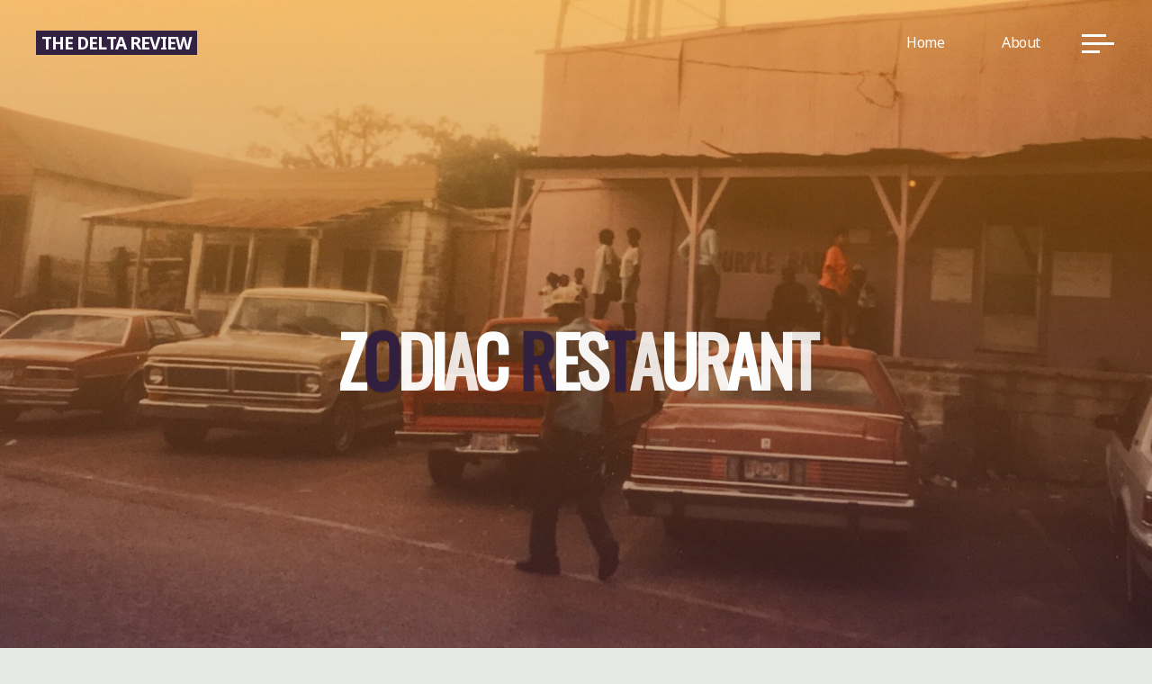

--- FILE ---
content_type: text/html; charset=UTF-8
request_url: http://thedeltareview.com/tag/zodiac-restaurant/
body_size: 22445
content:
<!DOCTYPE html>
<html lang="en">
<head>
<meta name="viewport" content="width=device-width, user-scalable=yes, initial-scale=1.0">
<meta http-equiv="X-UA-Compatible" content="IE=edge" /><meta charset="UTF-8">
<link rel="profile" href="http://gmpg.org/xfn/11">
<title>Zodiac Restaurant &#8211; the delta review</title>
<meta name='robots' content='max-image-preview:large' />
<link rel='dns-prefetch' href='//secure.gravatar.com' />
<link rel='dns-prefetch' href='//stats.wp.com' />
<link rel='dns-prefetch' href='//fonts.googleapis.com' />
<link rel='dns-prefetch' href='//v0.wordpress.com' />
<link rel='preconnect' href='//i0.wp.com' />
<link rel='preconnect' href='//c0.wp.com' />
<link rel="alternate" type="application/rss+xml" title="the delta review &raquo; Feed" href="http://thedeltareview.com/feed/" />
<link rel="alternate" type="application/rss+xml" title="the delta review &raquo; Comments Feed" href="http://thedeltareview.com/comments/feed/" />
<link rel="alternate" type="application/rss+xml" title="the delta review &raquo; Zodiac Restaurant Tag Feed" href="http://thedeltareview.com/tag/zodiac-restaurant/feed/" />
<style id='wp-img-auto-sizes-contain-inline-css'>
img:is([sizes=auto i],[sizes^="auto," i]){contain-intrinsic-size:3000px 1500px}
/*# sourceURL=wp-img-auto-sizes-contain-inline-css */
</style>
<style id='wp-emoji-styles-inline-css'>

	img.wp-smiley, img.emoji {
		display: inline !important;
		border: none !important;
		box-shadow: none !important;
		height: 1em !important;
		width: 1em !important;
		margin: 0 0.07em !important;
		vertical-align: -0.1em !important;
		background: none !important;
		padding: 0 !important;
	}
/*# sourceURL=wp-emoji-styles-inline-css */
</style>
<style id='wp-block-library-inline-css'>
:root{--wp-block-synced-color:#7a00df;--wp-block-synced-color--rgb:122,0,223;--wp-bound-block-color:var(--wp-block-synced-color);--wp-editor-canvas-background:#ddd;--wp-admin-theme-color:#007cba;--wp-admin-theme-color--rgb:0,124,186;--wp-admin-theme-color-darker-10:#006ba1;--wp-admin-theme-color-darker-10--rgb:0,107,160.5;--wp-admin-theme-color-darker-20:#005a87;--wp-admin-theme-color-darker-20--rgb:0,90,135;--wp-admin-border-width-focus:2px}@media (min-resolution:192dpi){:root{--wp-admin-border-width-focus:1.5px}}.wp-element-button{cursor:pointer}:root .has-very-light-gray-background-color{background-color:#eee}:root .has-very-dark-gray-background-color{background-color:#313131}:root .has-very-light-gray-color{color:#eee}:root .has-very-dark-gray-color{color:#313131}:root .has-vivid-green-cyan-to-vivid-cyan-blue-gradient-background{background:linear-gradient(135deg,#00d084,#0693e3)}:root .has-purple-crush-gradient-background{background:linear-gradient(135deg,#34e2e4,#4721fb 50%,#ab1dfe)}:root .has-hazy-dawn-gradient-background{background:linear-gradient(135deg,#faaca8,#dad0ec)}:root .has-subdued-olive-gradient-background{background:linear-gradient(135deg,#fafae1,#67a671)}:root .has-atomic-cream-gradient-background{background:linear-gradient(135deg,#fdd79a,#004a59)}:root .has-nightshade-gradient-background{background:linear-gradient(135deg,#330968,#31cdcf)}:root .has-midnight-gradient-background{background:linear-gradient(135deg,#020381,#2874fc)}:root{--wp--preset--font-size--normal:16px;--wp--preset--font-size--huge:42px}.has-regular-font-size{font-size:1em}.has-larger-font-size{font-size:2.625em}.has-normal-font-size{font-size:var(--wp--preset--font-size--normal)}.has-huge-font-size{font-size:var(--wp--preset--font-size--huge)}:root .has-text-align-center{text-align:center}:root .has-text-align-left{text-align:left}:root .has-text-align-right{text-align:right}.has-fit-text{white-space:nowrap!important}#end-resizable-editor-section{display:none}.aligncenter{clear:both}.items-justified-left{justify-content:flex-start}.items-justified-center{justify-content:center}.items-justified-right{justify-content:flex-end}.items-justified-space-between{justify-content:space-between}.screen-reader-text{word-wrap:normal!important;border:0;clip-path:inset(50%);height:1px;margin:-1px;overflow:hidden;padding:0;position:absolute;width:1px}.screen-reader-text:focus{background-color:#ddd;clip-path:none;color:#444;display:block;font-size:1em;height:auto;left:5px;line-height:normal;padding:15px 23px 14px;text-decoration:none;top:5px;width:auto;z-index:100000}html :where(.has-border-color){border-style:solid}html :where([style*=border-top-color]){border-top-style:solid}html :where([style*=border-right-color]){border-right-style:solid}html :where([style*=border-bottom-color]){border-bottom-style:solid}html :where([style*=border-left-color]){border-left-style:solid}html :where([style*=border-width]){border-style:solid}html :where([style*=border-top-width]){border-top-style:solid}html :where([style*=border-right-width]){border-right-style:solid}html :where([style*=border-bottom-width]){border-bottom-style:solid}html :where([style*=border-left-width]){border-left-style:solid}html :where(img[class*=wp-image-]){height:auto;max-width:100%}:where(figure){margin:0 0 1em}html :where(.is-position-sticky){--wp-admin--admin-bar--position-offset:var(--wp-admin--admin-bar--height,0px)}@media screen and (max-width:600px){html :where(.is-position-sticky){--wp-admin--admin-bar--position-offset:0px}}

/*# sourceURL=wp-block-library-inline-css */
</style><style id='wp-block-paragraph-inline-css'>
.is-small-text{font-size:.875em}.is-regular-text{font-size:1em}.is-large-text{font-size:2.25em}.is-larger-text{font-size:3em}.has-drop-cap:not(:focus):first-letter{float:left;font-size:8.4em;font-style:normal;font-weight:100;line-height:.68;margin:.05em .1em 0 0;text-transform:uppercase}body.rtl .has-drop-cap:not(:focus):first-letter{float:none;margin-left:.1em}p.has-drop-cap.has-background{overflow:hidden}:root :where(p.has-background){padding:1.25em 2.375em}:where(p.has-text-color:not(.has-link-color)) a{color:inherit}p.has-text-align-left[style*="writing-mode:vertical-lr"],p.has-text-align-right[style*="writing-mode:vertical-rl"]{rotate:180deg}
/*# sourceURL=http://thedeltareview.com/wp-content/plugins/gutenberg/build/styles/block-library/paragraph/style.min.css */
</style>
<style id='global-styles-inline-css'>
:root{--wp--preset--aspect-ratio--square: 1;--wp--preset--aspect-ratio--4-3: 4/3;--wp--preset--aspect-ratio--3-4: 3/4;--wp--preset--aspect-ratio--3-2: 3/2;--wp--preset--aspect-ratio--2-3: 2/3;--wp--preset--aspect-ratio--16-9: 16/9;--wp--preset--aspect-ratio--9-16: 9/16;--wp--preset--color--black: #000000;--wp--preset--color--cyan-bluish-gray: #abb8c3;--wp--preset--color--white: #ffffff;--wp--preset--color--pale-pink: #f78da7;--wp--preset--color--vivid-red: #cf2e2e;--wp--preset--color--luminous-vivid-orange: #ff6900;--wp--preset--color--luminous-vivid-amber: #fcb900;--wp--preset--color--light-green-cyan: #7bdcb5;--wp--preset--color--vivid-green-cyan: #00d084;--wp--preset--color--pale-cyan-blue: #8ed1fc;--wp--preset--color--vivid-cyan-blue: #0693e3;--wp--preset--color--vivid-purple: #9b51e0;--wp--preset--color--accent-1: #332142;--wp--preset--color--accent-2: #f18f01;--wp--preset--color--headings: #2d3142;--wp--preset--color--sitetext: #2d3142;--wp--preset--color--sitebg: #FFFFFF;--wp--preset--gradient--vivid-cyan-blue-to-vivid-purple: linear-gradient(135deg,rgb(6,147,227) 0%,rgb(155,81,224) 100%);--wp--preset--gradient--light-green-cyan-to-vivid-green-cyan: linear-gradient(135deg,rgb(122,220,180) 0%,rgb(0,208,130) 100%);--wp--preset--gradient--luminous-vivid-amber-to-luminous-vivid-orange: linear-gradient(135deg,rgb(252,185,0) 0%,rgb(255,105,0) 100%);--wp--preset--gradient--luminous-vivid-orange-to-vivid-red: linear-gradient(135deg,rgb(255,105,0) 0%,rgb(207,46,46) 100%);--wp--preset--gradient--very-light-gray-to-cyan-bluish-gray: linear-gradient(135deg,rgb(238,238,238) 0%,rgb(169,184,195) 100%);--wp--preset--gradient--cool-to-warm-spectrum: linear-gradient(135deg,rgb(74,234,220) 0%,rgb(151,120,209) 20%,rgb(207,42,186) 40%,rgb(238,44,130) 60%,rgb(251,105,98) 80%,rgb(254,248,76) 100%);--wp--preset--gradient--blush-light-purple: linear-gradient(135deg,rgb(255,206,236) 0%,rgb(152,150,240) 100%);--wp--preset--gradient--blush-bordeaux: linear-gradient(135deg,rgb(254,205,165) 0%,rgb(254,45,45) 50%,rgb(107,0,62) 100%);--wp--preset--gradient--luminous-dusk: linear-gradient(135deg,rgb(255,203,112) 0%,rgb(199,81,192) 50%,rgb(65,88,208) 100%);--wp--preset--gradient--pale-ocean: linear-gradient(135deg,rgb(255,245,203) 0%,rgb(182,227,212) 50%,rgb(51,167,181) 100%);--wp--preset--gradient--electric-grass: linear-gradient(135deg,rgb(202,248,128) 0%,rgb(113,206,126) 100%);--wp--preset--gradient--midnight: linear-gradient(135deg,rgb(2,3,129) 0%,rgb(40,116,252) 100%);--wp--preset--font-size--small: 10px;--wp--preset--font-size--medium: 20px;--wp--preset--font-size--large: 25px;--wp--preset--font-size--x-large: 42px;--wp--preset--font-size--normal: 16px;--wp--preset--font-size--larger: 40px;--wp--preset--spacing--20: 0.44rem;--wp--preset--spacing--30: 0.67rem;--wp--preset--spacing--40: 1rem;--wp--preset--spacing--50: 1.5rem;--wp--preset--spacing--60: 2.25rem;--wp--preset--spacing--70: 3.38rem;--wp--preset--spacing--80: 5.06rem;--wp--preset--shadow--natural: 6px 6px 9px rgba(0, 0, 0, 0.2);--wp--preset--shadow--deep: 12px 12px 50px rgba(0, 0, 0, 0.4);--wp--preset--shadow--sharp: 6px 6px 0px rgba(0, 0, 0, 0.2);--wp--preset--shadow--outlined: 6px 6px 0px -3px rgb(255, 255, 255), 6px 6px rgb(0, 0, 0);--wp--preset--shadow--crisp: 6px 6px 0px rgb(0, 0, 0);}:where(body) { margin: 0; }:where(.is-layout-flex){gap: 0.5em;}:where(.is-layout-grid){gap: 0.5em;}body .is-layout-flex{display: flex;}.is-layout-flex{flex-wrap: wrap;align-items: center;}.is-layout-flex > :is(*, div){margin: 0;}body .is-layout-grid{display: grid;}.is-layout-grid > :is(*, div){margin: 0;}body{padding-top: 0px;padding-right: 0px;padding-bottom: 0px;padding-left: 0px;}a:where(:not(.wp-element-button)){text-decoration: underline;}:root :where(.wp-element-button, .wp-block-button__link){background-color: #32373c;border-width: 0;color: #fff;font-family: inherit;font-size: inherit;font-style: inherit;font-weight: inherit;letter-spacing: inherit;line-height: inherit;padding-top: calc(0.667em + 2px);padding-right: calc(1.333em + 2px);padding-bottom: calc(0.667em + 2px);padding-left: calc(1.333em + 2px);text-decoration: none;text-transform: inherit;}.has-black-color{color: var(--wp--preset--color--black) !important;}.has-cyan-bluish-gray-color{color: var(--wp--preset--color--cyan-bluish-gray) !important;}.has-white-color{color: var(--wp--preset--color--white) !important;}.has-pale-pink-color{color: var(--wp--preset--color--pale-pink) !important;}.has-vivid-red-color{color: var(--wp--preset--color--vivid-red) !important;}.has-luminous-vivid-orange-color{color: var(--wp--preset--color--luminous-vivid-orange) !important;}.has-luminous-vivid-amber-color{color: var(--wp--preset--color--luminous-vivid-amber) !important;}.has-light-green-cyan-color{color: var(--wp--preset--color--light-green-cyan) !important;}.has-vivid-green-cyan-color{color: var(--wp--preset--color--vivid-green-cyan) !important;}.has-pale-cyan-blue-color{color: var(--wp--preset--color--pale-cyan-blue) !important;}.has-vivid-cyan-blue-color{color: var(--wp--preset--color--vivid-cyan-blue) !important;}.has-vivid-purple-color{color: var(--wp--preset--color--vivid-purple) !important;}.has-accent-1-color{color: var(--wp--preset--color--accent-1) !important;}.has-accent-2-color{color: var(--wp--preset--color--accent-2) !important;}.has-headings-color{color: var(--wp--preset--color--headings) !important;}.has-sitetext-color{color: var(--wp--preset--color--sitetext) !important;}.has-sitebg-color{color: var(--wp--preset--color--sitebg) !important;}.has-black-background-color{background-color: var(--wp--preset--color--black) !important;}.has-cyan-bluish-gray-background-color{background-color: var(--wp--preset--color--cyan-bluish-gray) !important;}.has-white-background-color{background-color: var(--wp--preset--color--white) !important;}.has-pale-pink-background-color{background-color: var(--wp--preset--color--pale-pink) !important;}.has-vivid-red-background-color{background-color: var(--wp--preset--color--vivid-red) !important;}.has-luminous-vivid-orange-background-color{background-color: var(--wp--preset--color--luminous-vivid-orange) !important;}.has-luminous-vivid-amber-background-color{background-color: var(--wp--preset--color--luminous-vivid-amber) !important;}.has-light-green-cyan-background-color{background-color: var(--wp--preset--color--light-green-cyan) !important;}.has-vivid-green-cyan-background-color{background-color: var(--wp--preset--color--vivid-green-cyan) !important;}.has-pale-cyan-blue-background-color{background-color: var(--wp--preset--color--pale-cyan-blue) !important;}.has-vivid-cyan-blue-background-color{background-color: var(--wp--preset--color--vivid-cyan-blue) !important;}.has-vivid-purple-background-color{background-color: var(--wp--preset--color--vivid-purple) !important;}.has-accent-1-background-color{background-color: var(--wp--preset--color--accent-1) !important;}.has-accent-2-background-color{background-color: var(--wp--preset--color--accent-2) !important;}.has-headings-background-color{background-color: var(--wp--preset--color--headings) !important;}.has-sitetext-background-color{background-color: var(--wp--preset--color--sitetext) !important;}.has-sitebg-background-color{background-color: var(--wp--preset--color--sitebg) !important;}.has-black-border-color{border-color: var(--wp--preset--color--black) !important;}.has-cyan-bluish-gray-border-color{border-color: var(--wp--preset--color--cyan-bluish-gray) !important;}.has-white-border-color{border-color: var(--wp--preset--color--white) !important;}.has-pale-pink-border-color{border-color: var(--wp--preset--color--pale-pink) !important;}.has-vivid-red-border-color{border-color: var(--wp--preset--color--vivid-red) !important;}.has-luminous-vivid-orange-border-color{border-color: var(--wp--preset--color--luminous-vivid-orange) !important;}.has-luminous-vivid-amber-border-color{border-color: var(--wp--preset--color--luminous-vivid-amber) !important;}.has-light-green-cyan-border-color{border-color: var(--wp--preset--color--light-green-cyan) !important;}.has-vivid-green-cyan-border-color{border-color: var(--wp--preset--color--vivid-green-cyan) !important;}.has-pale-cyan-blue-border-color{border-color: var(--wp--preset--color--pale-cyan-blue) !important;}.has-vivid-cyan-blue-border-color{border-color: var(--wp--preset--color--vivid-cyan-blue) !important;}.has-vivid-purple-border-color{border-color: var(--wp--preset--color--vivid-purple) !important;}.has-accent-1-border-color{border-color: var(--wp--preset--color--accent-1) !important;}.has-accent-2-border-color{border-color: var(--wp--preset--color--accent-2) !important;}.has-headings-border-color{border-color: var(--wp--preset--color--headings) !important;}.has-sitetext-border-color{border-color: var(--wp--preset--color--sitetext) !important;}.has-sitebg-border-color{border-color: var(--wp--preset--color--sitebg) !important;}.has-vivid-cyan-blue-to-vivid-purple-gradient-background{background: var(--wp--preset--gradient--vivid-cyan-blue-to-vivid-purple) !important;}.has-light-green-cyan-to-vivid-green-cyan-gradient-background{background: var(--wp--preset--gradient--light-green-cyan-to-vivid-green-cyan) !important;}.has-luminous-vivid-amber-to-luminous-vivid-orange-gradient-background{background: var(--wp--preset--gradient--luminous-vivid-amber-to-luminous-vivid-orange) !important;}.has-luminous-vivid-orange-to-vivid-red-gradient-background{background: var(--wp--preset--gradient--luminous-vivid-orange-to-vivid-red) !important;}.has-very-light-gray-to-cyan-bluish-gray-gradient-background{background: var(--wp--preset--gradient--very-light-gray-to-cyan-bluish-gray) !important;}.has-cool-to-warm-spectrum-gradient-background{background: var(--wp--preset--gradient--cool-to-warm-spectrum) !important;}.has-blush-light-purple-gradient-background{background: var(--wp--preset--gradient--blush-light-purple) !important;}.has-blush-bordeaux-gradient-background{background: var(--wp--preset--gradient--blush-bordeaux) !important;}.has-luminous-dusk-gradient-background{background: var(--wp--preset--gradient--luminous-dusk) !important;}.has-pale-ocean-gradient-background{background: var(--wp--preset--gradient--pale-ocean) !important;}.has-electric-grass-gradient-background{background: var(--wp--preset--gradient--electric-grass) !important;}.has-midnight-gradient-background{background: var(--wp--preset--gradient--midnight) !important;}.has-small-font-size{font-size: var(--wp--preset--font-size--small) !important;}.has-medium-font-size{font-size: var(--wp--preset--font-size--medium) !important;}.has-large-font-size{font-size: var(--wp--preset--font-size--large) !important;}.has-x-large-font-size{font-size: var(--wp--preset--font-size--x-large) !important;}.has-normal-font-size{font-size: var(--wp--preset--font-size--normal) !important;}.has-larger-font-size{font-size: var(--wp--preset--font-size--larger) !important;}
/*# sourceURL=global-styles-inline-css */
</style>

<style id='classic-theme-styles-inline-css'>
.wp-block-button__link{background-color:#32373c;border-radius:9999px;box-shadow:none;color:#fff;font-size:1.125em;padding:calc(.667em + 2px) calc(1.333em + 2px);text-decoration:none}.wp-block-file__button{background:#32373c;color:#fff}.wp-block-accordion-heading{margin:0}.wp-block-accordion-heading__toggle{background-color:inherit!important;color:inherit!important}.wp-block-accordion-heading__toggle:not(:focus-visible){outline:none}.wp-block-accordion-heading__toggle:focus,.wp-block-accordion-heading__toggle:hover{background-color:inherit!important;border:none;box-shadow:none;color:inherit;padding:var(--wp--preset--spacing--20,1em) 0;text-decoration:none}.wp-block-accordion-heading__toggle:focus-visible{outline:auto;outline-offset:0}
/*# sourceURL=http://thedeltareview.com/wp-content/plugins/gutenberg/build/styles/block-library/classic.min.css */
</style>
<link rel='stylesheet' id='bravada-main-css' href='http://thedeltareview.com/wp-content/themes/bravada/style.css?ver=1.2.0' media='all' />
<style id='bravada-main-inline-css'>
 body:not(.bravada-landing-page) #container, #colophon-inside, .footer-inside, #breadcrumbs-container-inside { margin: 0 auto; max-width: 1240px; } body:not(.bravada-landing-page) #container { max-width: calc( 1240px - 4em ); } #primary { width: 320px; } #secondary { width: 320px; } #container.one-column .main { width: 100%; } #container.two-columns-right #secondary { float: right; } #container.two-columns-right .main, .two-columns-right #breadcrumbs { width: calc( 100% - 320px ); float: left; } #container.two-columns-left #primary { float: left; } #container.two-columns-left .main, .two-columns-left #breadcrumbs { width: calc( 100% - 320px ); float: right; } #container.three-columns-right #primary, #container.three-columns-left #primary, #container.three-columns-sided #primary { float: left; } #container.three-columns-right #secondary, #container.three-columns-left #secondary, #container.three-columns-sided #secondary { float: left; } #container.three-columns-right #primary, #container.three-columns-left #secondary { margin-left: 0%; margin-right: 0%; } #container.three-columns-right .main, .three-columns-right #breadcrumbs { width: calc( 100% - 640px ); float: left; } #container.three-columns-left .main, .three-columns-left #breadcrumbs { width: calc( 100% - 640px ); float: right; } #container.three-columns-sided #secondary { float: right; } #container.three-columns-sided .main, .three-columns-sided #breadcrumbs { width: calc( 100% - 640px ); float: right; } .three-columns-sided #breadcrumbs { margin: 0 calc( 0% + 320px ) 0 -1920px; } html { font-family: Noto Sans; font-size: 16px; font-weight: 400; line-height: 1.8; ; } #site-title { font-family: Noto Sans; font-size: 1.2em; font-weight: 700; } #site-text { text-transform: uppercase; } nav#mobile-menu #mobile-nav a { font-family: Noto Sans; font-size: 2.5em; font-weight: 700; font-size: clamp(1.3rem, 5vw, 2.5em); text-transform: uppercase; } nav#mobile-menu #mobile-nav ul.sub-menu a { font-size: clamp(1.1rem, 4vw, 2em); } nav#mobile-menu input[type=search] { font-family: Noto Sans; } .widget-title, #comments-title, #reply-title, .related-posts .related-main-title, .main .author-info .page-title { font-family: Noto Sans; font-size: 1.1em; font-weight: 700; line-height: 2; margin-bottom: 0.5em; text-transform: uppercase; } .widget-title::after, #comments-title::after, #reply-title::after, .related-posts .related-main-title::after { margin-bottom: 0.5em; } .widget-container { font-family: Noto Sans; font-size: 1em; font-weight: 400; } .widget-container ul li { line-height: 1.8; ; } .entry-title, .main .page-title { font-family: Noto Sans; font-size: 1.7em; font-weight: 900; ; } body:not(.single) .entry-meta > span { font-family: Noto Sans; font-size: 1em; font-weight: 300; text-transform: none; } /* single post titles/metas */ #header-page-title .entry-title, .singular-title, .lp-staticslider .staticslider-caption-title, .seriousslider-theme .seriousslider-caption-title { font-family: Oswald; font-size: 6em; font-weight: 900; font-size: clamp(3em, 6vw, 6em ); line-height: 1.15; text-transform: uppercase; } .single .entry-meta > span { font-family: Muli; font-size: 0.9em; font-weight: 300; ; } h1 { font-size: 2.33em; } h2 { font-size: 2.06em; } h3 { font-size: 1.79em; } h4 { font-size: 1.52em; } h5 { font-size: 1.25em; } h6 { font-size: 0.98em; } h1, h2, h3, h4 { font-family: Noto Sans; font-weight: 900; text-transform: uppercase; } .entry-content h1, .entry-summary h1, .entry-content h2, .entry-summary h2, .entry-content h3, .entry-summary h3, .entry-content h4, .entry-summary h4, .entry-content h5, .entry-summary h5, .entry-content h6, .entry-summary h6 { line-height: 1.2; margin-bottom: 0.5em; } .lp-section-header .lp-section-desc, .lp-box-title, .lp-tt-title, #nav-fixed a + a, #nav-below span, .lp-blocks.lp-blocks1 .lp-block .lp-block-readmore { font-family: Noto Sans; } .lp-section-header .lp-section-title { font-family: Noto Sans; } blockquote cite { font-family: Noto Sans; } :root { --bravada-accent-1: #332142; --bravada-accent-2: #f18f01; } .bravada-accent-1 { color: #332142; } .bravada-accent-2 { color: #f18f01; } .bravada-accent-1-bg { background-color: #332142; } .bravada-accent-2-bg { background-color: #f18f01; } body { color: #2d3142; background-color: #e6e8e6; } .lp-staticslider .staticslider-caption-text a { color: #FFFFFF; } #site-header-main, .menu-search-animated .searchform input[type="search"], #access .menu-search-animated .searchform, .site-header-bottom-fixed, .bravada-over-menu .site-header-bottom.header-fixed .site-header-bottom-fixed { background-color: #FFFFFF; } .bravada-over-menu .site-header-bottom-fixed { background: transparent; } .bravada-over-menu .header-fixed.site-header-bottom #site-title a, .bravada-over-menu .header-fixed.site-header-bottom #site-description { color: #332142; } .bravada-over-menu #site-title a, .bravada-over-menu #site-description, .bravada-over-menu #access > div > ul > li, .bravada-over-menu #access > div > ul > li > a, .bravada-over-menu .site-header-bottom:not(.header-fixed) #nav-toggle, #breadcrumbs-container span, #breadcrumbs-container a, #breadcrumbs-container i { color: #FFFFFF; } #bmobile #site-title a { color: #332142; } #site-title a::before { background: #332142; } body:not(.bravada-over-menu) .site-header-bottom #site-title a::before, .bravada-over-menu .header-fixed.site-header-bottom #site-title a::before { background: #f18f01; } body:not(.bravada-over-menu) .site-header-bottom #site-title a:hover { color: #332142; } #site-title a:hover::before { background: #f18f01; } #access > div > ul > li, #access > div > ul > li > a, .bravada-over-menu .header-fixed.site-header-bottom #access > div > ul > li:not([class*='current']), .bravada-over-menu .header-fixed.site-header-bottom #access > div > ul > li:not([class*='current']) > a { color: #444444; } .hamburger span { background-color: #444444; } #mobile-menu, nav#mobile-menu #mobile-nav a { color: #FFFFFF; } nav#mobile-menu #mobile-nav > li.current_page_item > a, nav#mobile-menu #mobile-nav > li.current-menu-item > a, nav#mobile-menu #mobile-nav > li.current_page_ancestor > a, nav#mobile-menu #mobile-nav > li.current-menu-ancestor > a, nav#mobile-menu #mobile-nav a:hover { color: #332142; } nav#mobile-menu { color: #FFFFFF; background-color: #40436b; } #mobile-nav .searchform input[type="search"] { border-color: #FFFFFF; } .burgermenu-active.bravada-over-menu .site-header-bottom.header-fixed .site-header-bottom-fixed { background-color: transparent; } .burgermenu-active.bravada-over-menu .site-header-bottom .hamburger span { background-color: #FFFFFF; } .bravada-over-menu:not(.burgermenu-active) .site-header-bottom:not(.header-fixed) .hamburger span { background-color: #FFFFFF; } .bravada-over-menu .header-fixed.site-header-bottom .side-section-element.widget_cryout_socials a:hover::before, .side-section-element.widget_cryout_socials a:hover::before { color: #FFFFFF; } #access ul.sub-menu li a, #access ul.children li a, .topmenu ul li a { color: #FFFFFF; } #access ul.sub-menu li a, #access ul.children li a { background-color: #40436b; } #access ul.sub-menu li a:hover, #access ul.children li a:hover { color: #332142; } #access > div > ul > li.current_page_item > a, #access > div > ul > li.current-menu-item > a, #access > div > ul > li.current_page_ancestor > a, #access > div > ul > li.current-menu-ancestor > a, .bravada-over-menu .header-fixed.site-header-bottom #access > div > ul > li > a { color: #343957; } #access ul.children > li.current_page_item > a, #access ul.sub-menu > li.current-menu-item > a, #access ul.children > li.current_page_ancestor > a, #access ul.sub-menu > li.current-menu-ancestor > a { opacity: 0.95; } #access > div > ul ul > li a:not(:only-child)::after { border-left-color: #40436b; } #access > div > ul > li > ul::before { border-bottom-color: #40436b; } #access ul li.special1 > a { background-color: #f0f0f0; } #access ul li.special2 > a { background-color: #444444; color: #FFFFFF; } #access ul li.accent1 > a { background-color: #332142; color: #FFFFFF; } #access ul li.accent2 > a { background-color: #f18f01; color: #FFFFFF; } #access ul li.accent1 > a:hover, #access ul li.accent2 > a:hover { color: #FFFFFF; } #access > div > ul > li.accent1 > a > span::before, #access > div > ul > li.accent2 > a > span::before { background-color: #FFFFFF; } article.hentry, body:not(.blog):not(.page-template-template-blog):not(.archive):not(.search) #container:not(.bravada-landing-page) .main, body.bravada-boxed-layout:not(.bravada-landing-page) #container { background-color: #FFFFFF; } .pagination span { color: #f18f01; } .pagination a:hover { background-color: #332142; color: #FFFFFF; } #header-overlay, .lp-staticslider::after, .seriousslider-theme .item::after { background-color: #f18f01; background: -webkit-linear-gradient( 90deg, #f18f01 0%, #332142 100%); background: linear-gradient( 180deg, #f18f01 0%, #332142 100%); opacity: 0.5; pointer-events: none; } #header-page-title #header-page-title-inside, #header-page-title .entry-title, #header-page-title .entry-meta span, #header-page-title .entry-meta a, #header-page-title .entry-meta time, #header-page-title .entry-meta .icon-metas::before, #header-page-title .byline, #header-page-title #breadcrumbs-nav, .lp-staticslider .staticslider-caption-inside, .seriousslider-theme .seriousslider-caption-inside { color: #FFFFFF; } #colophon, #footer { background-color: #000000; color: #969696; } .post-thumbnail-container .featured-image-overlay::before { background-color: #332142; background: -webkit-gradient(linear, left top, left bottom, from(#332142), to(#f18f01)); background: linear-gradient(to bottom, #332142, #f18f01); } .post-thumbnail-container .featured-image-overlay::after { background-color: #332142; background: -webkit-gradient(linear, left top, left bottom, from(#332142), to(#f18f01)); background: linear-gradient(to bottom, #f18f01, #332142); } .main #content-masonry .post-thumbnail-container:hover + .entry-after-image .entry-title a { color: #332142; } @media (max-width: 720px) { .bravada-magazine-one .main #content-masonry .post-thumbnail-container + .entry-after-image { background-color: #FFFFFF; } } .entry-title a:active, .entry-title a:hover { color: #332142; } span.entry-format { color: #332142; } .main #content-masonry .format-link .entry-content a { background-color: #332142; color: #FFFFFF; } .main #content-masonry .format-link::after { color: #FFFFFF; } .cryout article.hentry.format-image, .cryout article.hentry.format-audio, .cryout article.hentry.format-video { background-color: #ffffff; } .format-aside, .format-quote { border-color: #eeeeee; } .single .author-info { border-color: #eeeeee; } .entry-content h5, .entry-content h6, .lp-text-content h5, .lp-text-content h6 { color: #f18f01; } .entry-content blockquote::before, .entry-content blockquote::after { color: rgba(45,49,66,0.2); } .entry-content h1, .entry-content h2, .entry-content h3, .entry-content h4, .lp-text-content h1, .lp-text-content h2, .lp-text-content h3, .lp-text-content h4 { color: #2d3142; } .entry-title, .page-title { color: #332142; } a { color: #332142; } a:hover, .widget-area a, .entry-meta span a:hover, .comments-link a { color: #f18f01; } .comments-link a:hover, .widget-area a:hover { color: #332142; } .socials a::before, .socials a:hover::before { color: #332142; } .socials a::after, .socials a:hover::after { color: #f18f01; } .bravada-normalizedtags #content .tagcloud a { color: #FFFFFF; background-color: #332142; } .bravada-normalizedtags #content .tagcloud a:hover { background-color: #f18f01; } #nav-fixed i { background-color: #dbdbdb; } #nav-fixed .nav-next:hover i, #nav-fixed .nav-previous:hover i { background-color: #f18f01; } #nav-fixed a:hover + a, #nav-fixed a + a:hover { background-color: rgba(241,143,1,1); } #nav-fixed i, #nav-fixed span { color: #FFFFFF; } button#toTop i::before { color: #332142; } button#toTop i::after { color: #f18f01; } @media (max-width: 800px) { .cryout #footer-bottom .footer-inside { padding-top: 2.5em; } .cryout .footer-inside a#toTop { background-color: #332142; color: #e6e8e6; } .cryout .footer-inside a#toTop:hover { opacity: 0.8;} } .entry-meta .icon-metas:before { color: #000000; } #site-title span a::before { width: calc(100% - 1em); } .bravada-caption-one .main .wp-caption .wp-caption-text { border-bottom-color: #eeeeee; } .bravada-caption-two .main .wp-caption .wp-caption-text { background-color: #f5f5f5; } .bravada-image-one .entry-content img[class*="align"], .bravada-image-one .entry-summary img[class*="align"], .bravada-image-two .entry-content img[class*='align'], .bravada-image-two .entry-summary img[class*='align'] { border-color: #eeeeee; } .bravada-image-five .entry-content img[class*='align'], .bravada-image-five .entry-summary img[class*='align'] { border-color: #332142; } .entry-summary .excerpt-fade { background-image: linear-gradient(to left, #FFFFFF, transparent); } /* diffs */ span.edit-link a.post-edit-link, span.edit-link a.post-edit-link:hover, span.edit-link .icon-edit:before { color: #2d3142; } .searchform { border-color: #ebebeb; } .entry-meta span, .entry-meta a, .entry-utility span, .entry-utility a, .entry-meta time, #breadcrumbs-nav { color: #00000b; } .main #content-masonry .post-thumbnail-container span.bl_categ, .main #content-masonry .post-thumbnail-container .comments-link { background-color: #FFFFFF; } .footermenu ul li span.sep { color: #332142; } .entry-meta a::after, .entry-utility a::after { background: #f18f01; } #header-page-title .category-metas a { color: #332142; } .entry-meta .author:hover .avatar { border-color: #332142; } .animated-title span.cry-single.animated-letter, .animated-title span.cry-double.animated-letter { color: #332142; } span.entry-sticky { color: #f18f01; } #commentform { } code, #nav-below .nav-previous a::before, #nav-below .nav-next a::before { background-color: #eeeeee; } #nav-below .nav-previous::after, #nav-below .nav-next::after { background-color: #332142; } pre, .comment-author { border-color: #eeeeee; } .commentlist .comment-area, .commentlist .pingback { border-color: #f3f3f3; } .commentlist img.avatar { background-color: #FFFFFF; } .comment-meta a { color: #000000; } .commentlist .reply a, .commentlist .author-name, .commentlist .author-name a { background-color: #332142; color: #FFFFFF; } .commentlist .reply a:hover { background-color: #f18f01; } select, input[type], textarea { color: #2d3142; background-color: #f5f5f5; } .sidey select { background-color: #FFFFFF; } .searchform .searchsubmit { background: #332142; } .searchform:hover .searchsubmit { background: #f18f01; } .searchform input[type="search"], .searchform input[type="search"]:hover, .searchform input[type="search"]:focus { background-color: #FFFFFF; } input[type]:hover, textarea:hover, select:hover, input[type]:focus, textarea:focus, select:focus { border-color: #dcdcdc; } button, input[type="button"], input[type="submit"], input[type="reset"] { background-color: #332142; color: #FFFFFF; } button:hover, input[type="button"]:hover, input[type="submit"]:hover, input[type="reset"]:hover { background-color: #f18f01; } .comment-form-author input, .comment-form-email input, .comment-form-url input, .comment-form-comment textarea { background-color: #f0f0f0; } .comment-form-author input:hover, .comment-form-email input:hover, .comment-form-url input:hover, .comment-form-comment textarea:hover, .comment-form-author input:focus, .comment-form-email input:focus, .comment-form-url input:focus, .comment-form-comment textarea:focus { background-color: #332142; color: #FFFFFF; } .comment-form-author, .comment-form-email { border-color: #FFFFFF; } hr { background-color: #f0f0f0; } .cryout-preloader-inside .bounce1 { background-color: #332142; } .cryout-preloader-inside .bounce2 { background-color: #f18f01; } .page-header.pad-container { background-color: #FFFFFF; } /* gutenberg */ .wp-block-image.alignwide { margin-left: calc( ( 0% + 4em ) * -1 ); margin-right: calc( ( 0% + 4em ) * -1 ); } .wp-block-image.alignwide img { width: calc( 100% + 8em ); max-width: calc( 100% + 8em ); } .has-accent-1-color, .has-accent-1-color:hover { color: #332142; } .has-accent-2-color, .has-accent-2-color:hover { color: #f18f01; } .has-headings-color, .has-headings-color:hover { color: #2d3142; } .has-sitetext-color, .has-sitetext-color:hover { color: #2d3142; } .has-sitebg-color, .has-sitebg-color:hover { color: #FFFFFF; } .has-accent-1-background-color { background-color: #332142; } .has-accent-2-background-color { background-color: #f18f01; } .has-headings-background-color { background-color: #2d3142; } .has-sitetext-background-color { background-color: #2d3142; } .has-sitebg-background-color { background-color: #FFFFFF; } .has-small-font-size { font-size: 13px; } .has-regular-font-size { font-size: 16px; } .has-large-font-size { font-size: 19px; } .has-larger-font-size { font-size: 23px; } .has-huge-font-size { font-size: 23px; } /* woocommerce */ .woocommerce-thumbnail-container .woocommerce-buttons-container a, .woocommerce-page #respond input#submit.alt, .woocommerce a.button.alt, .woocommerce-page button.button.alt, .woocommerce input.button.alt, .woocommerce #respond input#submit, .woocommerce a.button, .woocommerce button.button, .woocommerce input.button { } .woocommerce ul.products li.product .woocommerce-loop-category__title, .woocommerce ul.products li.product .woocommerce-loop-product__title, .woocommerce ul.products li.product h3, .woocommerce div.product .product_title, .woocommerce .woocommerce-tabs h2 { font-family: Noto Sans; } .woocommerce ul.products li.product .woocommerce-loop-category__title, .woocommerce ul.products li.product .woocommerce-loop-product__title, .woocommerce ul.products li.product h3, .woocommerce .star-rating { color: #f18f01; } .woocommerce #respond input#submit, .woocommerce a.button, .woocommerce button.button, .woocommerce input.button { background-color: #332142; color: #FFFFFF; line-height: 1.8; } .woocommerce #respond input#submit:hover, .woocommerce a.button:hover, .woocommerce button.button:hover, .woocommerce input.button:hover { background-color: #f18f01; color: #FFFFFF; } .woocommerce-page #respond input#submit.alt, .woocommerce a.button.alt, .woocommerce-page button.button.alt, .woocommerce input.button.alt { color: #332142; line-height: 1.8; } .woocommerce-page #respond input#submit.alt::after, .woocommerce a.button.alt::after, .woocommerce-page button.button.alt::after, .woocommerce input.button.alt::after { content: ""; position: absolute; left: 0; top: 0; width: 100%; height: 100%; outline: 2px solid; -webkit-transition: .3s ease all; transition: .3s ease all; } .woocommerce-page #respond input#submit.alt:hover::after, .woocommerce a.button.alt:hover::after, .woocommerce-page button.button.alt:hover::after, .woocommerce input.button.alt:hover::after { opacity: 0; -webkit-transform: scale(1.2, 1.4); transform: scale(1.2, 1.4); } .woocommerce-page #respond input#submit.alt:hover, .woocommerce a.button.alt:hover, .woocommerce-page button.button.alt:hover, .woocommerce input.button.alt:hover { color: #f18f01; } .woocommerce div.product .woocommerce-tabs ul.tabs li.active { border-bottom-color: #FFFFFF; } .woocommerce #respond input#submit.alt.disabled, .woocommerce #respond input#submit.alt.disabled:hover, .woocommerce #respond input#submit.alt:disabled, .woocommerce #respond input#submit.alt:disabled:hover, .woocommerce #respond input#submit.alt[disabled]:disabled, .woocommerce #respond input#submit.alt[disabled]:disabled:hover, .woocommerce a.button.alt.disabled, .woocommerce a.button.alt.disabled:hover, .woocommerce a.button.alt:disabled, .woocommerce a.button.alt:disabled:hover, .woocommerce a.button.alt[disabled]:disabled, .woocommerce a.button.alt[disabled]:disabled:hover, .woocommerce button.button.alt.disabled, .woocommerce button.button.alt.disabled:hover, .woocommerce button.button.alt:disabled, .woocommerce button.button.alt:disabled:hover, .woocommerce button.button.alt[disabled]:disabled, .woocommerce button.button.alt[disabled]:disabled:hover, .woocommerce input.button.alt.disabled, .woocommerce input.button.alt.disabled:hover, .woocommerce input.button.alt:disabled, .woocommerce input.button.alt:disabled:hover, .woocommerce input.button.alt[disabled]:disabled, .woocommerce input.button.alt[disabled]:disabled:hover { background-color: #f18f01; color: #fff; } .woocommerce div.product .product_title, .woocommerce ul.products li.product .price, .woocommerce div.product p.price, .woocommerce div.product span.price { color: #f18f01} .woocommerce .quantity .qty { background-color: #eeeeee; } .woocommerce-checkout #payment { background: #f5f5f5; } .woocommerce .widget_price_filter .ui-slider .ui-slider-handle { background: #f18f01; } .woocommerce div.product .products > h2, .woocommerce .cart-collaterals h2 { font-family: Noto Sans; font-size: 1.1em; font-weight: 700; line-height: 2; text-transform: uppercase; } .woocommerce div.product .products > h2::after, .woocommerce .cart-collaterals h2::after { background-color: #332142 ; } .main .entry-content, .main .entry-summary { text-align: inherit; } .main p, .main ul, .main ol, .main dd, .main pre, .main hr { margin-bottom: 1em; } .main .entry-content p { text-indent: 0em; } .main a.post-featured-image { background-position: center center; } #header-widget-area { width: 33%; right: 10px; } .bravada-striped-table .main thead th, .bravada-bordered-table .main thead th, .bravada-striped-table .main td, .bravada-striped-table .main th, .bravada-bordered-table .main th, .bravada-bordered-table .main td { border-color: #e9e9e9; } .bravada-clean-table .main th, .bravada-striped-table .main tr:nth-child(even) td, .bravada-striped-table .main tr:nth-child(even) th { background-color: #f8f8f8; } .bravada-cropped-featured .main .post-thumbnail-container { height: 300px; } .bravada-responsive-featured .main .post-thumbnail-container { max-height: 300px; height: auto; } article.hentry .article-inner, #content-masonry article.hentry .article-inner { padding: 0%; } .site-header-bottom { height:75px; } .site-header-bottom .site-header-inside { height:75px; } .menu-search-animated, .menu-burger, #sheader-container, .identity, #nav-toggle { height: 75px; line-height: 75px; } #access div > ul > li > a, #access ul li[class*="icon"]::before { line-height:75px; } nav#mobile-menu { padding-top: 85px; } body.admin-bar nav#mobile-menu { padding-top: 117px; } #branding { height: 75px; } .bravada-responsive-headerimage #masthead #header-image-main-inside { max-height: 800px; } .bravada-cropped-headerimage #masthead #header-image-main-inside { height: 800px; } #header-widget-area { top: 85px; } .bravada-landing-page .lp-blocks-inside, .bravada-landing-page .lp-boxes-inside, .bravada-landing-page .lp-text-inside, .bravada-landing-page .lp-posts-inside, .bravada-landing-page .lp-page-inside, .bravada-landing-page .lp-section-header, .bravada-landing-page .content-widget { max-width: 1240px; } @media (min-width: 960px) { .bravada-landing-page .lp-blocks.lp-blocks1 .lp-blocks-inside { max-width: calc(1240px - 5em); background-color: #FFFFFF; } } #header-page-title #header-page-title-inside, .lp-staticslider .staticslider-caption, .seriousslider.seriousslider-theme .seriousslider-caption { max-width: 1240px; max-width: 85%; padding-top: 85px; } @media (max-width: 1024px) { #header-page-title #header-page-title-inside, .lp-staticslider .staticslider-caption, .seriousslider.seriousslider-theme .seriousslider-caption { max-width: 100%; } } .bravada-landing-page .content-widget { margin: 0 auto; } a.staticslider-button, .seriousslider-theme .seriousslider-caption-buttons a { background-color: #332142; } a.staticslider-button:hover, .seriousslider-theme .seriousslider-caption-buttons a:hover { background-color: #f18f01; } .widget-title, #comments-title, #reply-title, .related-posts .related-main-title, .main .page-title, #nav-below em, .lp-text .lp-text-title, .lp-boxes-animated .lp-box-title { background-image: linear-gradient(to bottom, rgba(51,33,66,0.4) 0%, rgba(51,33,66,0.4) 100%); } .lp-slider { background-color: #F9F7F5; } .lp-blocks { background-color: #F9F7F5; } .lp-boxes { background-color: #F8F8F8; } .lp-boxes .lp-boxes-inside::before { background-color: #332142 ; } .lp-boxes ~ .lp-boxes .lp-boxes-inside::before { background-color: #f18f01 ; } .lp-boxes ~ .lp-boxes ~ .lp-boxes .lp-boxes-inside::before { background-color: #332142 ; } .lp-text { background-color: #EEEBE9; } #lp-posts, #lp-page { background-color: #F3F7F6; } .lp-block { background-color: #FFFFFF; } .lp-block i[class^="blicon"]::before { color: #f18f01; } .lp-block .lp-block-title, .lp-text .lp-text-title { color: #2d3142; } .lp-block .lp-block-title::after { background-color: #332142; } .lp-blocks1 .lp-block i[class^="blicon"] +i[class^="blicon"]::before { color: #f18f01; } .lp-block-readmore { color: #000000; } .lp-block-readmore:hover { color: #332142; } .lp-text-title { color: #f18f01; } .lp-text-inside .lp-text-background { background-color: #FFFFFF; } .lp-boxes .lp-box { background-color: #FFFFFF; } .lp-boxes-animated .box-overlay { background-color: #f18f01; } .lp-boxes-animated .lp-box-readmore { color: #332142; } .lp-boxes-static .box-overlay { background-color: #332142; } .lp-box-title { color: #2d3142; } .lp-box-title:hover { color: #332142; } .lp-boxes-1 .lp-box .lp-box-image { height: 250px; } #cryout_ajax_more_trigger, .lp-port-readmore { color: #f18f01; } .lpbox-rnd1 { background-color: #c1c1c1; } .lpbox-rnd2 { background-color: #bcbcbc; } .lpbox-rnd3 { background-color: #b7b7b7; } .lpbox-rnd4 { background-color: #b2b2b2; } .lpbox-rnd5 { background-color: #adadad; } .lpbox-rnd6 { background-color: #a8a8a8; } .lpbox-rnd7 { background-color: #a3a3a3; } .lpbox-rnd8 { background-color: #9e9e9e; } /* Sculpt custom style */ #site-title span a:hover::before { width: calc(100% - 1em); } #access ul.sub-menu li a:hover, #access ul.children li a:hover { color: #FFFFFF; } .lp-block .lp-block-title::after { background-color: #f18f01; } a.continue-reading-link { border-color: #f18f01; color: #f18f01; } a.continue-reading-link:hover { border-color: #332142; color: #332142; } .lp-boxes-static .box-overlay { background-color: #f18f01; } .lp-box-readmore { color: #f18f01; } a.staticslider-button:nth-child(odd), .seriousslider-theme .seriousslider-caption-buttons a.seriousslider-button:nth-child(odd), a.staticslider-button:nth-child(odd):hover, .seriousslider-theme .seriousslider-caption-buttons a.seriousslider-button:nth-child(odd) :hover { background-color: #f18f01; } a.staticslider-button:hover, .seriousslider-theme .seriousslider-caption-buttons a:hover { background-color: #332142; } .widget-title, #comments-title, #reply-title, .related-posts .related-main-title, .main .page-title, #nav-below em, .lp-text .lp-text-title, .lp-boxes-animated .lp-box-title { background-image: linear-gradient(to bottom, rgba(241,143,1,0.4) 0%, rgba(241,143,1,0.4) 100%); } strong > span > .cry-single, strong > span > .cry-double { color: #f18f01 !important; } /* end Sculpt custom style */ 
/*# sourceURL=bravada-main-inline-css */
</style>
<link rel='stylesheet' id='sculpt-css' href='http://thedeltareview.com/wp-content/themes/sculpt/style.css?ver=1.2.0' media='all' />
<link rel='stylesheet' id='bravada-themefonts-css' href='http://thedeltareview.com/wp-content/themes/bravada/resources/fonts/fontfaces.css?ver=1.2.0' media='all' />
<link rel='stylesheet' id='bravada-googlefonts-css' href='//fonts.googleapis.com/css?family=Noto+Sans%3A%7COswald%3A%7CMuli%3A%7CNoto+Sans%3A100%2C200%2C300%2C400%2C500%2C600%2C700%2C800%2C900%7COswald%3A900%7CMuli%3A300&#038;ver=1.2.0' media='all' />
<link rel='stylesheet' id='cryout-serious-slider-style-css' href='http://thedeltareview.com/wp-content/plugins/cryout-serious-slider/resources/style.css?ver=1.2.7' media='all' />
<link rel='stylesheet' id='__EPYT__style-css' href='http://thedeltareview.com/wp-content/plugins/youtube-embed-plus/styles/ytprefs.min.css?ver=14.2.4' media='all' />
<style id='__EPYT__style-inline-css'>

                .epyt-gallery-thumb {
                        width: 33.333%;
                }
                
/*# sourceURL=__EPYT__style-inline-css */
</style>
<script src="https://c0.wp.com/c/6.9/wp-includes/js/jquery/jquery.min.js" id="jquery-core-js"></script>
<script src="https://c0.wp.com/c/6.9/wp-includes/js/jquery/jquery-migrate.min.js" id="jquery-migrate-js"></script>
<script src="http://thedeltareview.com/wp-content/plugins/cryout-serious-slider/resources/jquery.mobile.custom.min.js?ver=1.2.7" id="cryout-serious-slider-jquerymobile-js"></script>
<script src="http://thedeltareview.com/wp-content/plugins/cryout-serious-slider/resources/slider.js?ver=1.2.7" id="cryout-serious-slider-script-js"></script>
<script id="__ytprefs__-js-extra">
var _EPYT_ = {"ajaxurl":"http://thedeltareview.com/wp-admin/admin-ajax.php","security":"d7ddba4354","gallery_scrolloffset":"20","eppathtoscripts":"http://thedeltareview.com/wp-content/plugins/youtube-embed-plus/scripts/","eppath":"http://thedeltareview.com/wp-content/plugins/youtube-embed-plus/","epresponsiveselector":"[\"iframe.__youtube_prefs_widget__\"]","epdovol":"1","version":"14.2.4","evselector":"iframe.__youtube_prefs__[src], iframe[src*=\"youtube.com/embed/\"], iframe[src*=\"youtube-nocookie.com/embed/\"]","ajax_compat":"","maxres_facade":"eager","ytapi_load":"light","pause_others":"","stopMobileBuffer":"1","facade_mode":"","not_live_on_channel":""};
//# sourceURL=__ytprefs__-js-extra
</script>
<script src="http://thedeltareview.com/wp-content/plugins/youtube-embed-plus/scripts/ytprefs.min.js?ver=14.2.4" id="__ytprefs__-js"></script>
<link rel="https://api.w.org/" href="http://thedeltareview.com/wp-json/" /><link rel="alternate" title="JSON" type="application/json" href="http://thedeltareview.com/wp-json/wp/v2/tags/7792" /><link rel="EditURI" type="application/rsd+xml" title="RSD" href="http://thedeltareview.com/xmlrpc.php?rsd" />
<meta name="generator" content="WordPress 6.9" />
	<style>img#wpstats{display:none}</style>
		<style>.recentcomments a{display:inline !important;padding:0 !important;margin:0 !important;}</style>
<!-- Jetpack Open Graph Tags -->
<meta property="og:type" content="website" />
<meta property="og:title" content="Zodiac Restaurant &#8211; the delta review" />
<meta property="og:url" content="http://thedeltareview.com/tag/zodiac-restaurant/" />
<meta property="og:site_name" content="the delta review" />
<meta property="og:image" content="https://i0.wp.com/thedeltareview.com/wp-content/uploads/2021/01/cropped-My-Post.jpg?fit=512%2C512" />
<meta property="og:image:width" content="512" />
<meta property="og:image:height" content="512" />
<meta property="og:image:alt" content="" />

<!-- End Jetpack Open Graph Tags -->
<noscript><style>.cryout .cryout-preloader {display: none;}.cryout img[loading="lazy"] {opacity: 1;}</style></noscript>
<link rel="icon" href="https://i0.wp.com/thedeltareview.com/wp-content/uploads/2021/01/cropped-My-Post.jpg?fit=32%2C32" sizes="32x32" />
<link rel="icon" href="https://i0.wp.com/thedeltareview.com/wp-content/uploads/2021/01/cropped-My-Post.jpg?fit=192%2C192" sizes="192x192" />
<link rel="apple-touch-icon" href="https://i0.wp.com/thedeltareview.com/wp-content/uploads/2021/01/cropped-My-Post.jpg?fit=180%2C180" />
<meta name="msapplication-TileImage" content="https://i0.wp.com/thedeltareview.com/wp-content/uploads/2021/01/cropped-My-Post.jpg?fit=270%2C270" />
</head>

<body class="archive tag tag-zodiac-restaurant tag-7792 wp-embed-responsive wp-theme-bravada wp-child-theme-sculpt bravada-image-none bravada-caption-one bravada-totop-normal bravada-stripped-table bravada-fixed-menu bravada-over-menu bravada-menu-right bravada-topsection-normal bravada-cropped-headerimage bravada-responsive-featured bravada-magazine-two bravada-magazine-layout bravada-comment-placeholder bravada-comment-icons bravada-normalizedtags bravada-animated-title bravada-lazy-noanimation bravada-article-animation-fade sculpt-child" itemscope itemtype="http://schema.org/WebPage">
			<a class="skip-link screen-reader-text" href="#main" title="Skip to content"> Skip to content </a>
			<div id="site-wrapper">

	<header id="masthead" class="cryout"  itemscope itemtype="http://schema.org/WPHeader">

		<div id="site-header-main">

			<div class="site-header-top">

				<div class="site-header-inside">

					<div id="header-menu"  itemscope itemtype="http://schema.org/SiteNavigationElement">
											</div><!-- #header-menu -->

				</div><!-- #site-header-inside -->

			</div><!--.site-header-top-->

						<nav id="mobile-menu" tabindex="-1">
				<div class="side-menu side-section"><ul id="mobile-nav"><li ><a href="http://thedeltareview.com/"><span>Home</span></a></li><li class="page_item page-item-1"><a href="http://thedeltareview.com/about-2/"><span>About</span></a></li></ul></div>					<div class="side-socials side-section">
		<div class="widget-side-section-inner">
			<section class="side-section-element widget_cryout_socials">
				<div class="widget-socials">
									</div>
			</section>
		</div>
	</div>			</nav> <!-- #mobile-menu -->
			
			<div class="site-header-bottom">

				<div class="site-header-bottom-fixed">

					<div class="site-header-inside">

						<div id="branding">
							<div id="site-text"><div itemprop="headline" id="site-title"><span> <a href="http://thedeltareview.com/" title="Founded 1963 Relaunched 2019. The Postmodern South. " rel="home">the delta review</a> </span></div><span id="site-description"  itemprop="description" >Founded 1963 Relaunched 2019. The Postmodern South. </span></div>						</div><!-- #branding -->

												<div class='menu-burger'>
							<button class='hamburger' type='button' aria-label="Main menu">
									<span></span>
									<span></span>
									<span></span>
							</button>
						</div>
						
												<nav id="access" aria-label="Top Menu"  itemscope itemtype="http://schema.org/SiteNavigationElement">
							<div><ul id="top-nav" class="top-nav"><li ><a href="http://thedeltareview.com/"><span>Home</span></a></li><li class="page_item page-item-1"><a href="http://thedeltareview.com/about-2/"><span>About</span></a></li></ul></div>						</nav><!-- #access -->
						
					</div><!-- #site-header-inside -->

				</div><!-- #site-header-bottom-fixed -->

			</div><!--.site-header-bottom-->

		</div><!-- #site-header-main -->

		<div id="header-image-main">
			<div id="header-image-main-inside">
					<a href="#main" class="meta-arrow" tabindex="-1">
			<i class="icon-arrow" title="Read more"></i>
	</a>
			<div id="header-overlay"></div>
			<div class="header-image"  style="background-image: url(http://thedeltareview.com/wp-content/uploads/2023/06/cropped-SOCOE5096-scaled-1.jpg)" ></div>
			<img class="header-image" alt="Zodiac Restaurant" src="http://thedeltareview.com/wp-content/uploads/2023/06/cropped-SOCOE5096-scaled-1.jpg" />
				    <div id="header-page-title">
        <div id="header-page-title-inside">
						<div class="entry-meta pretitle-meta">
							</div><!-- .entry-meta -->
            <div class="entry-title">Zodiac Restaurant</div>			<div class="entry-meta aftertitle-meta">
											</div><!-- .entry-meta -->
			<div class="byline">
							</div>
        </div>
    </div> 			</div><!-- #header-image-main-inside -->
		</div><!-- #header-image-main -->

	</header><!-- #masthead -->

	
	<div id="content" class="cryout">
		
	<div id="container" class="two-columns-right">
		<main id="main" class="main">
			
			
				<header class="page-header pad-container"  itemscope itemtype="http://schema.org/WebPageElement">
					<h1 class="page-title"  itemprop="headline">Zodiac Restaurant</h1>				</header><!-- .page-header -->

				<div id="content-masonry" class="content-masonry"  itemscope itemtype="http://schema.org/Blog">
					
<article id="post-649" class="hentry post-649 post type-post status-publish format-standard has-post-thumbnail category-entertainment category-event-2 category-events category-hip-hop category-music category-music-conferences category-new-artists category-night-club category-night-clubs-2 category-rap category-venues tag-hunter-promotions-industry-summit tag-janie-jennings tag-memphis-tn tag-zodiac-restaurant" itemscope itemtype="http://schema.org/BlogPosting" itemprop="blogPost">

	<div class="article-inner">
				<div class="post-thumbnail-container"  itemprop="image" itemscope itemtype="http://schema.org/ImageObject">
			<div class="entry-meta">
				<span class="bl_categ" ><i class="icon-category icon-metas" title="Categories"></i><span class="category-metas"> <a href="http://thedeltareview.com/category/entertainment/" rel="category tag">entertainment</a> <span class="sep"></span> <a href="http://thedeltareview.com/category/event-2/" rel="category tag">Event</a> <span class="sep"></span> <a href="http://thedeltareview.com/category/events/" rel="category tag">events</a> <span class="sep"></span> <a href="http://thedeltareview.com/category/hip-hop/" rel="category tag">Hip Hop</a> <span class="sep"></span> <a href="http://thedeltareview.com/category/music/" rel="category tag">music</a> <span class="sep"></span> <a href="http://thedeltareview.com/category/music-conferences/" rel="category tag">Music Conferences</a> <span class="sep"></span> <a href="http://thedeltareview.com/category/new-artists/" rel="category tag">New Artists</a> <span class="sep"></span> <a href="http://thedeltareview.com/category/night-club/" rel="category tag">night club</a> <span class="sep"></span> <a href="http://thedeltareview.com/category/night-clubs-2/" rel="category tag">Night Clubs</a> <span class="sep"></span> <a href="http://thedeltareview.com/category/rap/" rel="category tag">rap</a> <span class="sep"></span> <a href="http://thedeltareview.com/category/venues/" rel="category tag">venues</a></span></span><span class="comments-link" title="Comments on &quot;3/07/11-Hunter Promotions Industry Summit in Memphis&quot;"><i class="icon-comments icon-metas" title="Comments"></i><a href="http://thedeltareview.com/entertainment/march-7-2011-hunter-promotions-industry-summit-in-memphis/#respond">Leave a comment</a></span>			</div>
			<a class="post-featured-image" href="http://thedeltareview.com/entertainment/march-7-2011-hunter-promotions-industry-summit-in-memphis/" title="3/07/11-Hunter Promotions Industry Summit in Memphis"  style="background-image: url(https://i0.wp.com/thedeltareview.com/wp-content/uploads/2011/03/100_22891-scaled.jpg?resize=421%2C300)"  tabindex="-1">
			</a>
			<picture class="responsive-featured-image">
				<source media="(max-width: 1152px)" sizes="(max-width: 800px) 100vw,(max-width: 1152px) 50vw, 421px" srcset="https://i0.wp.com/thedeltareview.com/wp-content/uploads/2011/03/100_22891-scaled.jpg?resize=512%2C300 512w">
				<source media="(max-width: 800px)" sizes="(max-width: 800px) 100vw,(max-width: 1152px) 50vw, 421px" srcset="https://i0.wp.com/thedeltareview.com/wp-content/uploads/2011/03/100_22891-scaled.jpg?resize=800%2C300 800w">
								<img alt="3/07/11-Hunter Promotions Industry Summit in Memphis"  itemprop="url" src="https://i0.wp.com/thedeltareview.com/wp-content/uploads/2011/03/100_22891-scaled.jpg?resize=421%2C300" width="421" height="300">
			</picture>
			<meta itemprop="width" content="421">
			<meta itemprop="height" content="300">
			<div class="featured-image-overlay">
				<a class="featured-image-link" href="http://thedeltareview.com/entertainment/march-7-2011-hunter-promotions-industry-summit-in-memphis/" title="3/07/11-Hunter Promotions Industry Summit in Memphis" tabindex="-1"></a>
			</div>
		</div>
	

		<div class="entry-after-image">
						<header class="entry-header">
				<h2 class="entry-title" itemprop="headline"><a href="http://thedeltareview.com/entertainment/march-7-2011-hunter-promotions-industry-summit-in-memphis/"  itemprop="mainEntityOfPage" rel="bookmark">3/07/11-Hunter Promotions Industry Summit in Memphis</a></h2>				<div class="entry-meta aftertitle-meta">
					<span class="author vcard" itemscope itemtype="http://schema.org/Person" itemprop="author">
				<i class="icon-author icon-metas" title="Author"></i>
				<a class="url fn n" rel="author" href="http://thedeltareview.com/author/admin/" title="View all posts by John Shaw" itemprop="url">
					<em itemprop="name">John Shaw</em></a></span>
		<span class="onDate date" >
				<i class="icon-date icon-metas" title="Date"></i>
				<time class="published" datetime="2011-03-08T04:32:00-06:00"  itemprop="datePublished">
					March 8, 2011				</time>
				<time class="updated" datetime="2021-02-19T16:36:20-06:00"  itemprop="dateModified">February 19, 2021</time>
		</span>
						</div><!-- .entry-meta -->
			</header><!-- .entry-header -->

			
					<div class="entry-summary"  itemprop="description">
						<p>One day after the Southern Entertainment Awards in Memphis, Ricardo Hunter of Hunter Promotions sponsored an Industry Summit at Zodiac Restaurant and Lounge in Hickory &hellip;</p>
					</div><!-- .entry-summary -->
					<div class="entry-meta entry-utility">
																	</div><!-- .entry-utility -->
					<footer class="post-continue-container">
						<a class="continue-reading-link" href="http://thedeltareview.com/entertainment/march-7-2011-hunter-promotions-industry-summit-in-memphis/"><span>Read more</span><i class="icon-continue-reading"></i><em class="screen-reader-text">"3/07/11-Hunter Promotions Industry Summit in Memphis"</em></a>					</footer>

				
			
	<span class="schema-publisher" itemprop="publisher" itemscope itemtype="https://schema.org/Organization">
         <span itemprop="logo" itemscope itemtype="https://schema.org/ImageObject">
           <meta itemprop="url" content="http://thedeltareview.com">
         </span>
         <meta itemprop="name" content="the delta review">
    </span>
<link itemprop="mainEntityOfPage" href="http://thedeltareview.com/march-7-2011-hunter-promotions-industry-summit-in-memphis/" />		</div><!--.entry-after-image-->
	</div><!-- .article-inner -->
</article><!-- #post-649 -->

				</div><!--content-masonry-->
						</main><!-- #main -->

		
<aside id="secondary" class="widget-area sidey"  itemscope itemtype="http://schema.org/WPSideBar">
	
	<section id="archives-4" class="widget-container widget_archive"><h2 class="widget-title"><span>Archives</span></h2>
			<ul>
					<li><a href='http://thedeltareview.com/2026/01/'>January 2026</a></li>
	<li><a href='http://thedeltareview.com/2025/10/'>October 2025</a></li>
	<li><a href='http://thedeltareview.com/2025/09/'>September 2025</a></li>
	<li><a href='http://thedeltareview.com/2025/08/'>August 2025</a></li>
	<li><a href='http://thedeltareview.com/2025/07/'>July 2025</a></li>
	<li><a href='http://thedeltareview.com/2025/06/'>June 2025</a></li>
	<li><a href='http://thedeltareview.com/2025/05/'>May 2025</a></li>
	<li><a href='http://thedeltareview.com/2024/11/'>November 2024</a></li>
	<li><a href='http://thedeltareview.com/2024/07/'>July 2024</a></li>
	<li><a href='http://thedeltareview.com/2024/06/'>June 2024</a></li>
	<li><a href='http://thedeltareview.com/2024/05/'>May 2024</a></li>
	<li><a href='http://thedeltareview.com/2024/04/'>April 2024</a></li>
	<li><a href='http://thedeltareview.com/2024/03/'>March 2024</a></li>
	<li><a href='http://thedeltareview.com/2023/09/'>September 2023</a></li>
	<li><a href='http://thedeltareview.com/2023/08/'>August 2023</a></li>
	<li><a href='http://thedeltareview.com/2023/07/'>July 2023</a></li>
	<li><a href='http://thedeltareview.com/2023/06/'>June 2023</a></li>
	<li><a href='http://thedeltareview.com/2023/05/'>May 2023</a></li>
	<li><a href='http://thedeltareview.com/2023/04/'>April 2023</a></li>
	<li><a href='http://thedeltareview.com/2023/03/'>March 2023</a></li>
	<li><a href='http://thedeltareview.com/2022/11/'>November 2022</a></li>
	<li><a href='http://thedeltareview.com/2022/10/'>October 2022</a></li>
	<li><a href='http://thedeltareview.com/2022/09/'>September 2022</a></li>
	<li><a href='http://thedeltareview.com/2022/08/'>August 2022</a></li>
	<li><a href='http://thedeltareview.com/2022/07/'>July 2022</a></li>
	<li><a href='http://thedeltareview.com/2022/04/'>April 2022</a></li>
	<li><a href='http://thedeltareview.com/2021/10/'>October 2021</a></li>
	<li><a href='http://thedeltareview.com/2021/09/'>September 2021</a></li>
	<li><a href='http://thedeltareview.com/2021/08/'>August 2021</a></li>
	<li><a href='http://thedeltareview.com/2021/07/'>July 2021</a></li>
	<li><a href='http://thedeltareview.com/2021/06/'>June 2021</a></li>
	<li><a href='http://thedeltareview.com/2021/04/'>April 2021</a></li>
	<li><a href='http://thedeltareview.com/2021/03/'>March 2021</a></li>
	<li><a href='http://thedeltareview.com/2021/02/'>February 2021</a></li>
	<li><a href='http://thedeltareview.com/2021/01/'>January 2021</a></li>
	<li><a href='http://thedeltareview.com/2020/12/'>December 2020</a></li>
	<li><a href='http://thedeltareview.com/2020/11/'>November 2020</a></li>
	<li><a href='http://thedeltareview.com/2020/10/'>October 2020</a></li>
	<li><a href='http://thedeltareview.com/2020/08/'>August 2020</a></li>
	<li><a href='http://thedeltareview.com/2020/06/'>June 2020</a></li>
	<li><a href='http://thedeltareview.com/2020/03/'>March 2020</a></li>
	<li><a href='http://thedeltareview.com/2020/02/'>February 2020</a></li>
	<li><a href='http://thedeltareview.com/2019/12/'>December 2019</a></li>
	<li><a href='http://thedeltareview.com/2019/11/'>November 2019</a></li>
	<li><a href='http://thedeltareview.com/2019/10/'>October 2019</a></li>
	<li><a href='http://thedeltareview.com/2019/09/'>September 2019</a></li>
	<li><a href='http://thedeltareview.com/2019/08/'>August 2019</a></li>
	<li><a href='http://thedeltareview.com/2019/07/'>July 2019</a></li>
	<li><a href='http://thedeltareview.com/2019/06/'>June 2019</a></li>
	<li><a href='http://thedeltareview.com/2019/05/'>May 2019</a></li>
	<li><a href='http://thedeltareview.com/2019/04/'>April 2019</a></li>
	<li><a href='http://thedeltareview.com/2018/12/'>December 2018</a></li>
	<li><a href='http://thedeltareview.com/2018/11/'>November 2018</a></li>
	<li><a href='http://thedeltareview.com/2018/10/'>October 2018</a></li>
	<li><a href='http://thedeltareview.com/2018/09/'>September 2018</a></li>
	<li><a href='http://thedeltareview.com/2018/08/'>August 2018</a></li>
	<li><a href='http://thedeltareview.com/2018/07/'>July 2018</a></li>
	<li><a href='http://thedeltareview.com/2018/06/'>June 2018</a></li>
	<li><a href='http://thedeltareview.com/2018/05/'>May 2018</a></li>
	<li><a href='http://thedeltareview.com/2018/04/'>April 2018</a></li>
	<li><a href='http://thedeltareview.com/2018/02/'>February 2018</a></li>
	<li><a href='http://thedeltareview.com/2018/01/'>January 2018</a></li>
	<li><a href='http://thedeltareview.com/2017/12/'>December 2017</a></li>
	<li><a href='http://thedeltareview.com/2017/11/'>November 2017</a></li>
	<li><a href='http://thedeltareview.com/2017/10/'>October 2017</a></li>
	<li><a href='http://thedeltareview.com/2017/09/'>September 2017</a></li>
	<li><a href='http://thedeltareview.com/2017/08/'>August 2017</a></li>
	<li><a href='http://thedeltareview.com/2017/06/'>June 2017</a></li>
	<li><a href='http://thedeltareview.com/2017/05/'>May 2017</a></li>
	<li><a href='http://thedeltareview.com/2017/04/'>April 2017</a></li>
	<li><a href='http://thedeltareview.com/2017/03/'>March 2017</a></li>
	<li><a href='http://thedeltareview.com/2017/02/'>February 2017</a></li>
	<li><a href='http://thedeltareview.com/2017/01/'>January 2017</a></li>
	<li><a href='http://thedeltareview.com/2016/12/'>December 2016</a></li>
	<li><a href='http://thedeltareview.com/2016/11/'>November 2016</a></li>
	<li><a href='http://thedeltareview.com/2016/10/'>October 2016</a></li>
	<li><a href='http://thedeltareview.com/2016/09/'>September 2016</a></li>
	<li><a href='http://thedeltareview.com/2016/08/'>August 2016</a></li>
	<li><a href='http://thedeltareview.com/2016/07/'>July 2016</a></li>
	<li><a href='http://thedeltareview.com/2016/06/'>June 2016</a></li>
	<li><a href='http://thedeltareview.com/2016/05/'>May 2016</a></li>
	<li><a href='http://thedeltareview.com/2016/04/'>April 2016</a></li>
	<li><a href='http://thedeltareview.com/2016/02/'>February 2016</a></li>
	<li><a href='http://thedeltareview.com/2016/01/'>January 2016</a></li>
	<li><a href='http://thedeltareview.com/2015/12/'>December 2015</a></li>
	<li><a href='http://thedeltareview.com/2015/11/'>November 2015</a></li>
	<li><a href='http://thedeltareview.com/2015/10/'>October 2015</a></li>
	<li><a href='http://thedeltareview.com/2015/09/'>September 2015</a></li>
	<li><a href='http://thedeltareview.com/2015/08/'>August 2015</a></li>
	<li><a href='http://thedeltareview.com/2015/07/'>July 2015</a></li>
	<li><a href='http://thedeltareview.com/2015/06/'>June 2015</a></li>
	<li><a href='http://thedeltareview.com/2015/05/'>May 2015</a></li>
	<li><a href='http://thedeltareview.com/2015/04/'>April 2015</a></li>
	<li><a href='http://thedeltareview.com/2015/03/'>March 2015</a></li>
	<li><a href='http://thedeltareview.com/2015/02/'>February 2015</a></li>
	<li><a href='http://thedeltareview.com/2015/01/'>January 2015</a></li>
	<li><a href='http://thedeltareview.com/2014/12/'>December 2014</a></li>
	<li><a href='http://thedeltareview.com/2014/11/'>November 2014</a></li>
	<li><a href='http://thedeltareview.com/2014/10/'>October 2014</a></li>
	<li><a href='http://thedeltareview.com/2014/09/'>September 2014</a></li>
	<li><a href='http://thedeltareview.com/2014/08/'>August 2014</a></li>
	<li><a href='http://thedeltareview.com/2014/07/'>July 2014</a></li>
	<li><a href='http://thedeltareview.com/2014/06/'>June 2014</a></li>
	<li><a href='http://thedeltareview.com/2014/05/'>May 2014</a></li>
	<li><a href='http://thedeltareview.com/2014/04/'>April 2014</a></li>
	<li><a href='http://thedeltareview.com/2014/03/'>March 2014</a></li>
	<li><a href='http://thedeltareview.com/2014/02/'>February 2014</a></li>
	<li><a href='http://thedeltareview.com/2014/01/'>January 2014</a></li>
	<li><a href='http://thedeltareview.com/2013/12/'>December 2013</a></li>
	<li><a href='http://thedeltareview.com/2013/11/'>November 2013</a></li>
	<li><a href='http://thedeltareview.com/2013/10/'>October 2013</a></li>
	<li><a href='http://thedeltareview.com/2013/09/'>September 2013</a></li>
	<li><a href='http://thedeltareview.com/2013/08/'>August 2013</a></li>
	<li><a href='http://thedeltareview.com/2013/07/'>July 2013</a></li>
	<li><a href='http://thedeltareview.com/2013/06/'>June 2013</a></li>
	<li><a href='http://thedeltareview.com/2013/05/'>May 2013</a></li>
	<li><a href='http://thedeltareview.com/2013/04/'>April 2013</a></li>
	<li><a href='http://thedeltareview.com/2013/03/'>March 2013</a></li>
	<li><a href='http://thedeltareview.com/2013/02/'>February 2013</a></li>
	<li><a href='http://thedeltareview.com/2013/01/'>January 2013</a></li>
	<li><a href='http://thedeltareview.com/2012/12/'>December 2012</a></li>
	<li><a href='http://thedeltareview.com/2012/11/'>November 2012</a></li>
	<li><a href='http://thedeltareview.com/2012/10/'>October 2012</a></li>
	<li><a href='http://thedeltareview.com/2012/09/'>September 2012</a></li>
	<li><a href='http://thedeltareview.com/2012/08/'>August 2012</a></li>
	<li><a href='http://thedeltareview.com/2012/07/'>July 2012</a></li>
	<li><a href='http://thedeltareview.com/2012/06/'>June 2012</a></li>
	<li><a href='http://thedeltareview.com/2012/05/'>May 2012</a></li>
	<li><a href='http://thedeltareview.com/2012/04/'>April 2012</a></li>
	<li><a href='http://thedeltareview.com/2012/03/'>March 2012</a></li>
	<li><a href='http://thedeltareview.com/2012/02/'>February 2012</a></li>
	<li><a href='http://thedeltareview.com/2012/01/'>January 2012</a></li>
	<li><a href='http://thedeltareview.com/2011/12/'>December 2011</a></li>
	<li><a href='http://thedeltareview.com/2011/11/'>November 2011</a></li>
	<li><a href='http://thedeltareview.com/2011/10/'>October 2011</a></li>
	<li><a href='http://thedeltareview.com/2011/09/'>September 2011</a></li>
	<li><a href='http://thedeltareview.com/2011/08/'>August 2011</a></li>
	<li><a href='http://thedeltareview.com/2011/07/'>July 2011</a></li>
	<li><a href='http://thedeltareview.com/2011/06/'>June 2011</a></li>
	<li><a href='http://thedeltareview.com/2011/05/'>May 2011</a></li>
	<li><a href='http://thedeltareview.com/2011/04/'>April 2011</a></li>
	<li><a href='http://thedeltareview.com/2011/03/'>March 2011</a></li>
	<li><a href='http://thedeltareview.com/2010/06/'>June 2010</a></li>
	<li><a href='http://thedeltareview.com/2010/05/'>May 2010</a></li>
	<li><a href='http://thedeltareview.com/2010/04/'>April 2010</a></li>
	<li><a href='http://thedeltareview.com/2010/03/'>March 2010</a></li>
	<li><a href='http://thedeltareview.com/2009/12/'>December 2009</a></li>
	<li><a href='http://thedeltareview.com/2009/11/'>November 2009</a></li>
	<li><a href='http://thedeltareview.com/2009/10/'>October 2009</a></li>
	<li><a href='http://thedeltareview.com/2009/09/'>September 2009</a></li>
	<li><a href='http://thedeltareview.com/2009/08/'>August 2009</a></li>
	<li><a href='http://thedeltareview.com/2009/07/'>July 2009</a></li>
	<li><a href='http://thedeltareview.com/2009/06/'>June 2009</a></li>
	<li><a href='http://thedeltareview.com/2009/05/'>May 2009</a></li>
	<li><a href='http://thedeltareview.com/2009/01/'>January 2009</a></li>
	<li><a href='http://thedeltareview.com/2008/12/'>December 2008</a></li>
	<li><a href='http://thedeltareview.com/2008/11/'>November 2008</a></li>
	<li><a href='http://thedeltareview.com/2008/10/'>October 2008</a></li>
	<li><a href='http://thedeltareview.com/2008/09/'>September 2008</a></li>
	<li><a href='http://thedeltareview.com/2008/08/'>August 2008</a></li>
	<li><a href='http://thedeltareview.com/2008/07/'>July 2008</a></li>
	<li><a href='http://thedeltareview.com/2008/06/'>June 2008</a></li>
			</ul>

			</section><section id="categories-4" class="widget-container widget_categories"><h2 class="widget-title"><span>Categories</span></h2>
			<ul>
					<li class="cat-item cat-item-5"><a href="http://thedeltareview.com/category/abandoned-2/">Abandoned</a>
</li>
	<li class="cat-item cat-item-7"><a href="http://thedeltareview.com/category/africa-in-april/">Africa in April</a>
</li>
	<li class="cat-item cat-item-10"><a href="http://thedeltareview.com/category/album-reviews/">Album Reviews</a>
</li>
	<li class="cat-item cat-item-11"><a href="http://thedeltareview.com/category/albums-2/">Albums</a>
</li>
	<li class="cat-item cat-item-14"><a href="http://thedeltareview.com/category/alternative-2/">alternative</a>
</li>
	<li class="cat-item cat-item-15"><a href="http://thedeltareview.com/category/americas-spelling-crisis/">America&#039;s Spelling Crisis</a>
</li>
	<li class="cat-item cat-item-16"><a href="http://thedeltareview.com/category/americana-2/">americana</a>
</li>
	<li class="cat-item cat-item-18"><a href="http://thedeltareview.com/category/architecture-2/">Architecture</a>
</li>
	<li class="cat-item cat-item-19"><a href="http://thedeltareview.com/category/arkansas/">Arkansas</a>
</li>
	<li class="cat-item cat-item-21"><a href="http://thedeltareview.com/category/art-2/">Art</a>
</li>
	<li class="cat-item cat-item-22"><a href="http://thedeltareview.com/category/art-galleries-2/">Art Galleries</a>
</li>
	<li class="cat-item cat-item-23"><a href="http://thedeltareview.com/category/art-walk/">Art Walk</a>
</li>
	<li class="cat-item cat-item-24"><a href="http://thedeltareview.com/category/artists-2/">Artists</a>
</li>
	<li class="cat-item cat-item-25"><a href="http://thedeltareview.com/category/arts-2/">Arts</a>
</li>
	<li class="cat-item cat-item-26"><a href="http://thedeltareview.com/category/atlanta/">Atlanta</a>
</li>
	<li class="cat-item cat-item-27"><a href="http://thedeltareview.com/category/augusta/">Augusta</a>
</li>
	<li class="cat-item cat-item-28"><a href="http://thedeltareview.com/category/augusta-common/">Augusta Common</a>
</li>
	<li class="cat-item cat-item-29"><a href="http://thedeltareview.com/category/austin/">Austin</a>
</li>
	<li class="cat-item cat-item-30"><a href="http://thedeltareview.com/category/automobiles/">Automobiles</a>
</li>
	<li class="cat-item cat-item-7121"><a href="http://thedeltareview.com/category/bakeries/">Bakeries</a>
</li>
	<li class="cat-item cat-item-32"><a href="http://thedeltareview.com/category/baltimore-club/">Baltimore Club</a>
</li>
	<li class="cat-item cat-item-33"><a href="http://thedeltareview.com/category/band/">band</a>
</li>
	<li class="cat-item cat-item-34"><a href="http://thedeltareview.com/category/bands-2/">Bands</a>
</li>
	<li class="cat-item cat-item-36"><a href="http://thedeltareview.com/category/barbecue-2/">Barbecue</a>
</li>
	<li class="cat-item cat-item-6586"><a href="http://thedeltareview.com/category/bars/">Bars</a>
</li>
	<li class="cat-item cat-item-41"><a href="http://thedeltareview.com/category/barton-village/">Barton Village</a>
</li>
	<li class="cat-item cat-item-42"><a href="http://thedeltareview.com/category/baseball/">Baseball</a>
</li>
	<li class="cat-item cat-item-43"><a href="http://thedeltareview.com/category/basketball-2/">Basketball</a>
</li>
	<li class="cat-item cat-item-45"><a href="http://thedeltareview.com/category/beale-street/">Beale Street</a>
</li>
	<li class="cat-item cat-item-48"><a href="http://thedeltareview.com/category/biloxi/">Biloxi</a>
</li>
	<li class="cat-item cat-item-51"><a href="http://thedeltareview.com/category/birmingham-al/">Birmingham AL</a>
</li>
	<li class="cat-item cat-item-52"><a href="http://thedeltareview.com/category/black-history/">Black History</a>
</li>
	<li class="cat-item cat-item-53"><a href="http://thedeltareview.com/category/block-parties/">Block Parties</a>
</li>
	<li class="cat-item cat-item-54"><a href="http://thedeltareview.com/category/block-party/">block party</a>
</li>
	<li class="cat-item cat-item-6534"><a href="http://thedeltareview.com/category/blog/">Blog</a>
</li>
	<li class="cat-item cat-item-58"><a href="http://thedeltareview.com/category/bluegrass-2/">Bluegrass</a>
</li>
	<li class="cat-item cat-item-59"><a href="http://thedeltareview.com/category/blues/">Blues</a>
</li>
	<li class="cat-item cat-item-62"><a href="http://thedeltareview.com/category/bonfire/">bonfire</a>
</li>
	<li class="cat-item cat-item-63"><a href="http://thedeltareview.com/category/books-2/">Books</a>
</li>
	<li class="cat-item cat-item-65"><a href="http://thedeltareview.com/category/bossier-city/">Bossier City</a>
</li>
	<li class="cat-item cat-item-66"><a href="http://thedeltareview.com/category/bounce-music/">Bounce Music</a>
</li>
	<li class="cat-item cat-item-67"><a href="http://thedeltareview.com/category/boycotts/">boycotts</a>
</li>
	<li class="cat-item cat-item-71"><a href="http://thedeltareview.com/category/brass-band/">brass band</a>
</li>
	<li class="cat-item cat-item-72"><a href="http://thedeltareview.com/category/brass-bands-2/">Brass Bands</a>
</li>
	<li class="cat-item cat-item-73"><a href="http://thedeltareview.com/category/breakfast-2/">Breakfast</a>
</li>
	<li class="cat-item cat-item-7498"><a href="http://thedeltareview.com/category/brisket/">brisket</a>
</li>
	<li class="cat-item cat-item-6914"><a href="http://thedeltareview.com/category/brunch/">Brunch</a>
</li>
	<li class="cat-item cat-item-78"><a href="http://thedeltareview.com/category/burgers-2/">Burgers</a>
</li>
	<li class="cat-item cat-item-80"><a href="http://thedeltareview.com/category/buttons/">Buttons</a>
</li>
	<li class="cat-item cat-item-82"><a href="http://thedeltareview.com/category/c-and-m-record-pool/">C and M Record Pool</a>
</li>
	<li class="cat-item cat-item-84"><a href="http://thedeltareview.com/category/cadences/">cadences</a>
</li>
	<li class="cat-item cat-item-7554"><a href="http://thedeltareview.com/category/cameras/">Cameras</a>
</li>
	<li class="cat-item cat-item-89"><a href="http://thedeltareview.com/category/candies/">candies</a>
</li>
	<li class="cat-item cat-item-8404"><a href="http://thedeltareview.com/category/car-shows/">Car Shows</a>
</li>
	<li class="cat-item cat-item-93"><a href="http://thedeltareview.com/category/casinos-2/">Casinos</a>
</li>
	<li class="cat-item cat-item-7388"><a href="http://thedeltareview.com/category/cemeteries/">Cemeteries</a>
</li>
	<li class="cat-item cat-item-100"><a href="http://thedeltareview.com/category/charlotte/">Charlotte</a>
</li>
	<li class="cat-item cat-item-7444"><a href="http://thedeltareview.com/category/churches/">churches</a>
</li>
	<li class="cat-item cat-item-105"><a href="http://thedeltareview.com/category/cincinnati/">Cincinnati</a>
</li>
	<li class="cat-item cat-item-107"><a href="http://thedeltareview.com/category/city-gear/">City Gear</a>
</li>
	<li class="cat-item cat-item-109"><a href="http://thedeltareview.com/category/civil-rights-2/">Civil Rights</a>
</li>
	<li class="cat-item cat-item-110"><a href="http://thedeltareview.com/category/civil-war/">Civil War</a>
</li>
	<li class="cat-item cat-item-111"><a href="http://thedeltareview.com/category/clarksdale/">Clarksdale</a>
</li>
	<li class="cat-item cat-item-112"><a href="http://thedeltareview.com/category/classical/">Classical</a>
</li>
	<li class="cat-item cat-item-113"><a href="http://thedeltareview.com/category/classical-music/">Classical Music</a>
</li>
	<li class="cat-item cat-item-114"><a href="http://thedeltareview.com/category/clothing/">clothing</a>
</li>
	<li class="cat-item cat-item-116"><a href="http://thedeltareview.com/category/coahoma/">Coahoma</a>
</li>
	<li class="cat-item cat-item-117"><a href="http://thedeltareview.com/category/coffee-2/">Coffee</a>
</li>
	<li class="cat-item cat-item-118"><a href="http://thedeltareview.com/category/coffee-bars-2/">Coffee Bars</a>
</li>
	<li class="cat-item cat-item-119"><a href="http://thedeltareview.com/category/coffee-houses/">coffee houses</a>
</li>
	<li class="cat-item cat-item-122"><a href="http://thedeltareview.com/category/community-organizing/">Community Organizing</a>
</li>
	<li class="cat-item cat-item-123"><a href="http://thedeltareview.com/category/concert-reviews/">Concert Reviews</a>
</li>
	<li class="cat-item cat-item-124"><a href="http://thedeltareview.com/category/concerts-2/">Concerts</a>
</li>
	<li class="cat-item cat-item-125"><a href="http://thedeltareview.com/category/conferences/">Conferences</a>
</li>
	<li class="cat-item cat-item-129"><a href="http://thedeltareview.com/category/country-2/">Country</a>
</li>
	<li class="cat-item cat-item-130"><a href="http://thedeltareview.com/category/craft-sodas/">craft sodas</a>
</li>
	<li class="cat-item cat-item-131"><a href="http://thedeltareview.com/category/crime/">crime</a>
</li>
	<li class="cat-item cat-item-132"><a href="http://thedeltareview.com/category/custom-cars-2/">Custom Cars</a>
</li>
	<li class="cat-item cat-item-135"><a href="http://thedeltareview.com/category/d-cinn/">D-Cinn</a>
</li>
	<li class="cat-item cat-item-136"><a href="http://thedeltareview.com/category/dallas/">Dallas</a>
</li>
	<li class="cat-item cat-item-137"><a href="http://thedeltareview.com/category/dams/">dams</a>
</li>
	<li class="cat-item cat-item-138"><a href="http://thedeltareview.com/category/dance-2/">Dance</a>
</li>
	<li class="cat-item cat-item-139"><a href="http://thedeltareview.com/category/delta/">Delta</a>
</li>
	<li class="cat-item cat-item-140"><a href="http://thedeltareview.com/category/desserts-2/">Desserts</a>
</li>
	<li class="cat-item cat-item-142"><a href="http://thedeltareview.com/category/diners-2/">Diners</a>
</li>
	<li class="cat-item cat-item-145"><a href="http://thedeltareview.com/category/djs/">DJs</a>
</li>
	<li class="cat-item cat-item-149"><a href="http://thedeltareview.com/category/downloads/">Downloads</a>
</li>
	<li class="cat-item cat-item-151"><a href="http://thedeltareview.com/category/drill-teams/">Drill Teams</a>
</li>
	<li class="cat-item cat-item-152"><a href="http://thedeltareview.com/category/drum-solo/">drum solo</a>
</li>
	<li class="cat-item cat-item-153"><a href="http://thedeltareview.com/category/drum-solos-2/">Drum Solos</a>
</li>
	<li class="cat-item cat-item-154"><a href="http://thedeltareview.com/category/drumlines/">drumlines</a>
</li>
	<li class="cat-item cat-item-155"><a href="http://thedeltareview.com/category/drummers-2/">Drummers</a>
</li>
	<li class="cat-item cat-item-156"><a href="http://thedeltareview.com/category/drumming/">drumming</a>
</li>
	<li class="cat-item cat-item-157"><a href="http://thedeltareview.com/category/drums-2/">Drums</a>
</li>
	<li class="cat-item cat-item-158"><a href="http://thedeltareview.com/category/dub/">Dub</a>
</li>
	<li class="cat-item cat-item-159"><a href="http://thedeltareview.com/category/dunk/">dunk</a>
</li>
	<li class="cat-item cat-item-161"><a href="http://thedeltareview.com/category/east-memphis/">East Memphis</a>
</li>
	<li class="cat-item cat-item-162"><a href="http://thedeltareview.com/category/east-st-louis/">East St. Louis</a>
</li>
	<li class="cat-item cat-item-163"><a href="http://thedeltareview.com/category/education/">Education</a>
</li>
	<li class="cat-item cat-item-167"><a href="http://thedeltareview.com/category/enertainment/">enertainment</a>
</li>
	<li class="cat-item cat-item-168"><a href="http://thedeltareview.com/category/entertainmart/">EntertainMart</a>
</li>
	<li class="cat-item cat-item-169"><a href="http://thedeltareview.com/category/entertainment/">entertainment</a>
</li>
	<li class="cat-item cat-item-174"><a href="http://thedeltareview.com/category/event-2/">Event</a>
</li>
	<li class="cat-item cat-item-175"><a href="http://thedeltareview.com/category/events/">events</a>
</li>
	<li class="cat-item cat-item-7545"><a href="http://thedeltareview.com/category/fairs/">Fairs</a>
</li>
	<li class="cat-item cat-item-176"><a href="http://thedeltareview.com/category/farmers-market/">Farmers Market</a>
</li>
	<li class="cat-item cat-item-177"><a href="http://thedeltareview.com/category/fashion-2/">Fashion</a>
</li>
	<li class="cat-item cat-item-6539"><a href="http://thedeltareview.com/category/festivals/">Festivals</a>
</li>
	<li class="cat-item cat-item-6147"><a href="http://thedeltareview.com/category/fife-and-drum/">Fife and Drum</a>
</li>
	<li class="cat-item cat-item-180"><a href="http://thedeltareview.com/category/fights-2/">Fights</a>
</li>
	<li class="cat-item cat-item-181"><a href="http://thedeltareview.com/category/film-2/">Film</a>
</li>
	<li class="cat-item cat-item-182"><a href="http://thedeltareview.com/category/flea-markets/">flea markets</a>
</li>
	<li class="cat-item cat-item-185"><a href="http://thedeltareview.com/category/folk/">folk</a>
</li>
	<li class="cat-item cat-item-186"><a href="http://thedeltareview.com/category/folklore-2/">Folklore</a>
</li>
	<li class="cat-item cat-item-187"><a href="http://thedeltareview.com/category/food-2/">Food</a>
</li>
	<li class="cat-item cat-item-188"><a href="http://thedeltareview.com/category/football-2/">Football</a>
</li>
	<li class="cat-item cat-item-6459"><a href="http://thedeltareview.com/category/fried-chicken/">Fried Chicken</a>
</li>
	<li class="cat-item cat-item-6908"><a href="http://thedeltareview.com/category/funerals/">Funerals</a>
</li>
	<li class="cat-item cat-item-194"><a href="http://thedeltareview.com/category/funk-2/">Funk</a>
</li>
	<li class="cat-item cat-item-200"><a href="http://thedeltareview.com/category/gangs-2/">Gangs</a>
</li>
	<li class="cat-item cat-item-202"><a href="http://thedeltareview.com/category/ghost-town/">ghost town</a>
</li>
	<li class="cat-item cat-item-203"><a href="http://thedeltareview.com/category/ghost-towns/">ghost towns</a>
</li>
	<li class="cat-item cat-item-204"><a href="http://thedeltareview.com/category/gospel-2/">Gospel</a>
</li>
	<li class="cat-item cat-item-206"><a href="http://thedeltareview.com/category/gospel-music-2/">Gospel Music</a>
</li>
	<li class="cat-item cat-item-208"><a href="http://thedeltareview.com/category/graffiti/">Graffiti</a>
</li>
	<li class="cat-item cat-item-209"><a href="http://thedeltareview.com/category/graffiti-art/">Graffiti Art</a>
</li>
	<li class="cat-item cat-item-210"><a href="http://thedeltareview.com/category/grambling/">Grambling</a>
</li>
	<li class="cat-item cat-item-216"><a href="http://thedeltareview.com/category/grapevine-mills/">Grapevine Mills</a>
</li>
	<li class="cat-item cat-item-220"><a href="http://thedeltareview.com/category/gulfport/">Gulfport</a>
</li>
	<li class="cat-item cat-item-6517"><a href="http://thedeltareview.com/category/halloween/">Halloween</a>
</li>
	<li class="cat-item cat-item-222"><a href="http://thedeltareview.com/category/hamburgers-2/">Hamburgers</a>
</li>
	<li class="cat-item cat-item-228"><a href="http://thedeltareview.com/category/hilltop/">Hilltop</a>
</li>
	<li class="cat-item cat-item-229"><a href="http://thedeltareview.com/category/hip-hop/">Hip Hop</a>
</li>
	<li class="cat-item cat-item-230"><a href="http://thedeltareview.com/category/history/">History</a>
</li>
	<li class="cat-item cat-item-232"><a href="http://thedeltareview.com/category/homelessness/">homelessness</a>
</li>
	<li class="cat-item cat-item-234"><a href="http://thedeltareview.com/category/hotels/">Hotels</a>
</li>
	<li class="cat-item cat-item-237"><a href="http://thedeltareview.com/category/huntsville/">Huntsville</a>
</li>
	<li class="cat-item cat-item-238"><a href="http://thedeltareview.com/category/hurricane-gustav/">Hurricane Gustav</a>
</li>
	<li class="cat-item cat-item-241"><a href="http://thedeltareview.com/category/hurricanes/">Hurricanes</a>
</li>
	<li class="cat-item cat-item-243"><a href="http://thedeltareview.com/category/ice-cream/">ice cream</a>
</li>
	<li class="cat-item cat-item-247"><a href="http://thedeltareview.com/category/indie-2/">indie</a>
</li>
	<li class="cat-item cat-item-248"><a href="http://thedeltareview.com/category/indie-rock-2/">Indie rock</a>
</li>
	<li class="cat-item cat-item-249"><a href="http://thedeltareview.com/category/industry-summit/">Industry Summit</a>
</li>
	<li class="cat-item cat-item-250"><a href="http://thedeltareview.com/category/integration/">Integration</a>
</li>
	<li class="cat-item cat-item-254"><a href="http://thedeltareview.com/category/jackson-mississippi/">Jackson Mississippi</a>
</li>
	<li class="cat-item cat-item-256"><a href="http://thedeltareview.com/category/jackson-state-university/">Jackson State University</a>
</li>
	<li class="cat-item cat-item-259"><a href="http://thedeltareview.com/category/james-brown-park/">James Brown Park</a>
</li>
	<li class="cat-item cat-item-261"><a href="http://thedeltareview.com/category/jazz/">jazz</a>
</li>
	<li class="cat-item cat-item-270"><a href="http://thedeltareview.com/category/jook-music/">jook music</a>
</li>
	<li class="cat-item cat-item-272"><a href="http://thedeltareview.com/category/jp/">JP</a>
</li>
	<li class="cat-item cat-item-273"><a href="http://thedeltareview.com/category/juke-joint-festival/">Juke Joint Festival</a>
</li>
	<li class="cat-item cat-item-274"><a href="http://thedeltareview.com/category/juke-joints/">juke joints</a>
</li>
	<li class="cat-item cat-item-282"><a href="http://thedeltareview.com/category/leadership/">leadership</a>
</li>
	<li class="cat-item cat-item-289"><a href="http://thedeltareview.com/category/little-rock/">Little Rock</a>
</li>
	<li class="cat-item cat-item-291"><a href="http://thedeltareview.com/category/long-beach/">Long Beach</a>
</li>
	<li class="cat-item cat-item-292"><a href="http://thedeltareview.com/category/longview/">Longview</a>
</li>
	<li class="cat-item cat-item-298"><a href="http://thedeltareview.com/category/magazines/">Magazines</a>
</li>
	<li class="cat-item cat-item-299"><a href="http://thedeltareview.com/category/majorettes-2/">Majorettes</a>
</li>
	<li class="cat-item cat-item-301"><a href="http://thedeltareview.com/category/marching-bands/">marching bands</a>
</li>
	<li class="cat-item cat-item-309"><a href="http://thedeltareview.com/category/memphis/">Memphis</a>
</li>
	<li class="cat-item cat-item-313"><a href="http://thedeltareview.com/category/memphis-tn/">Memphis TN</a>
</li>
	<li class="cat-item cat-item-320"><a href="http://thedeltareview.com/category/mississippi-delta/">Mississippi Delta</a>
</li>
	<li class="cat-item cat-item-321"><a href="http://thedeltareview.com/category/mississippi-spring-break/">Mississippi Spring Break</a>
</li>
	<li class="cat-item cat-item-323"><a href="http://thedeltareview.com/category/mixtape/">mixtape</a>
</li>
	<li class="cat-item cat-item-324"><a href="http://thedeltareview.com/category/mobile/">Mobile</a>
</li>
	<li class="cat-item cat-item-325"><a href="http://thedeltareview.com/category/mobile-music-conference/">Mobile Music Conference</a>
</li>
	<li class="cat-item cat-item-327"><a href="http://thedeltareview.com/category/monroe-la/">Monroe LA</a>
</li>
	<li class="cat-item cat-item-330"><a href="http://thedeltareview.com/category/motivation/">Motivation</a>
</li>
	<li class="cat-item cat-item-7016"><a href="http://thedeltareview.com/category/movies/">Movies</a>
</li>
	<li class="cat-item cat-item-332"><a href="http://thedeltareview.com/category/mr-hill/">Mr. Hill</a>
</li>
	<li class="cat-item cat-item-337"><a href="http://thedeltareview.com/category/murals-2/">Murals</a>
</li>
	<li class="cat-item cat-item-339"><a href="http://thedeltareview.com/category/museums-2/">Museums</a>
</li>
	<li class="cat-item cat-item-340"><a href="http://thedeltareview.com/category/music/">music</a>
</li>
	<li class="cat-item cat-item-341"><a href="http://thedeltareview.com/category/music-conferences/">Music Conferences</a>
</li>
	<li class="cat-item cat-item-342"><a href="http://thedeltareview.com/category/musicians/">musicians</a>
</li>
	<li class="cat-item cat-item-343"><a href="http://thedeltareview.com/category/musicology/">musicology</a>
</li>
	<li class="cat-item cat-item-347"><a href="http://thedeltareview.com/category/nashville/">Nashville</a>
</li>
	<li class="cat-item cat-item-6107"><a href="http://thedeltareview.com/category/neo-soul/">Neo-Soul</a>
</li>
	<li class="cat-item cat-item-349"><a href="http://thedeltareview.com/category/new-artists/">New Artists</a>
</li>
	<li class="cat-item cat-item-351"><a href="http://thedeltareview.com/category/new-orleans/">New Orleans</a>
</li>
	<li class="cat-item cat-item-352"><a href="http://thedeltareview.com/category/new-releases/">New Releases</a>
</li>
	<li class="cat-item cat-item-353"><a href="http://thedeltareview.com/category/night-club/">night club</a>
</li>
	<li class="cat-item cat-item-354"><a href="http://thedeltareview.com/category/night-clubs-2/">Night Clubs</a>
</li>
	<li class="cat-item cat-item-355"><a href="http://thedeltareview.com/category/ninth-congressional-district/">Ninth Congressional District</a>
</li>
	<li class="cat-item cat-item-358"><a href="http://thedeltareview.com/category/o-dub/">O-Dub</a>
</li>
	<li class="cat-item cat-item-363"><a href="http://thedeltareview.com/category/only-with-true-thugs/">Only With True Thugs</a>
</li>
	<li class="cat-item cat-item-364"><a href="http://thedeltareview.com/category/opera/">Opera</a>
</li>
	<li class="cat-item cat-item-366"><a href="http://thedeltareview.com/category/owtt/">OWTT</a>
</li>
	<li class="cat-item cat-item-367"><a href="http://thedeltareview.com/category/oxford/">Oxford</a>
</li>
	<li class="cat-item cat-item-369"><a href="http://thedeltareview.com/category/panels/">panels</a>
</li>
	<li class="cat-item cat-item-371"><a href="http://thedeltareview.com/category/parades-2/">Parades</a>
</li>
	<li class="cat-item cat-item-373"><a href="http://thedeltareview.com/category/parks/">Parks</a>
</li>
	<li class="cat-item cat-item-5977"><a href="http://thedeltareview.com/category/parties/">Parties</a>
</li>
	<li class="cat-item cat-item-376"><a href="http://thedeltareview.com/category/pass-christian/">Pass Christian</a>
</li>
	<li class="cat-item cat-item-377"><a href="http://thedeltareview.com/category/percussion/">percussion</a>
</li>
	<li class="cat-item cat-item-380"><a href="http://thedeltareview.com/category/photography-2/">Photography</a>
</li>
	<li class="cat-item cat-item-381"><a href="http://thedeltareview.com/category/picnic/">picnic</a>
</li>
	<li class="cat-item cat-item-382"><a href="http://thedeltareview.com/category/pigeon-forge/">Pigeon Forge</a>
</li>
	<li class="cat-item cat-item-383"><a href="http://thedeltareview.com/category/pizza-2/">Pizza</a>
</li>
	<li class="cat-item cat-item-6915"><a href="http://thedeltareview.com/category/po-boys/">Po-Boys</a>
</li>
	<li class="cat-item cat-item-5927"><a href="http://thedeltareview.com/category/poetry/">Poetry</a>
</li>
	<li class="cat-item cat-item-386"><a href="http://thedeltareview.com/category/politics/">Politics</a>
</li>
	<li class="cat-item cat-item-389"><a href="http://thedeltareview.com/category/power-music-summit/">Power Music Summit</a>
</li>
	<li class="cat-item cat-item-391"><a href="http://thedeltareview.com/category/prichard/">Prichard</a>
</li>
	<li class="cat-item cat-item-394"><a href="http://thedeltareview.com/category/r-b/">R &amp; B</a>
</li>
	<li class="cat-item cat-item-395"><a href="http://thedeltareview.com/category/racism/">racism</a>
</li>
	<li class="cat-item cat-item-396"><a href="http://thedeltareview.com/category/radio/">radio</a>
</li>
	<li class="cat-item cat-item-397"><a href="http://thedeltareview.com/category/rajun-cajun-crawfish-festival/">Rajun Cajun Crawfish Festival</a>
</li>
	<li class="cat-item cat-item-399"><a href="http://thedeltareview.com/category/rap/">rap</a>
</li>
	<li class="cat-item cat-item-402"><a href="http://thedeltareview.com/category/record-labels/">Record Labels</a>
</li>
	<li class="cat-item cat-item-403"><a href="http://thedeltareview.com/category/record-stores-2/">Record Stores</a>
</li>
	<li class="cat-item cat-item-404"><a href="http://thedeltareview.com/category/records/">records</a>
</li>
	<li class="cat-item cat-item-405"><a href="http://thedeltareview.com/category/recreation/">Recreation</a>
</li>
	<li class="cat-item cat-item-406"><a href="http://thedeltareview.com/category/redevelopment-2/">Redevelopment</a>
</li>
	<li class="cat-item cat-item-409"><a href="http://thedeltareview.com/category/reggae-2/">Reggae</a>
</li>
	<li class="cat-item cat-item-413"><a href="http://thedeltareview.com/category/restaurant-reviews/">Restaurant Reviews</a>
</li>
	<li class="cat-item cat-item-414"><a href="http://thedeltareview.com/category/restaurants-2/">Restaurants</a>
</li>
	<li class="cat-item cat-item-415"><a href="http://thedeltareview.com/category/retsaurants/">Retsaurants</a>
</li>
	<li class="cat-item cat-item-417"><a href="http://thedeltareview.com/category/richie-ray/">Richie Ray</a>
</li>
	<li class="cat-item cat-item-418"><a href="http://thedeltareview.com/category/riots/">riots</a>
</li>
	<li class="cat-item cat-item-420"><a href="http://thedeltareview.com/category/riverwalk/">Riverwalk</a>
</li>
	<li class="cat-item cat-item-423"><a href="http://thedeltareview.com/category/rock/">rock</a>
</li>
	<li class="cat-item cat-item-424"><a href="http://thedeltareview.com/category/roots/">roots</a>
</li>
	<li class="cat-item cat-item-432"><a href="http://thedeltareview.com/category/school-integration/">school integration</a>
</li>
	<li class="cat-item cat-item-433"><a href="http://thedeltareview.com/category/school-rezoning/">school rezoning</a>
</li>
	<li class="cat-item cat-item-434"><a href="http://thedeltareview.com/category/schools/">Schools</a>
</li>
	<li class="cat-item cat-item-436"><a href="http://thedeltareview.com/category/seafood-2/">Seafood</a>
</li>
	<li class="cat-item cat-item-438"><a href="http://thedeltareview.com/category/second-lines/">second-lines</a>
</li>
	<li class="cat-item cat-item-439"><a href="http://thedeltareview.com/category/shamrock/">Shamrock</a>
</li>
	<li class="cat-item cat-item-442"><a href="http://thedeltareview.com/category/shoes/">Shoes</a>
</li>
	<li class="cat-item cat-item-444"><a href="http://thedeltareview.com/category/shopping-2/">Shopping</a>
</li>
	<li class="cat-item cat-item-445"><a href="http://thedeltareview.com/category/shreveport/">Shreveport</a>
</li>
	<li class="cat-item cat-item-5887"><a href="http://thedeltareview.com/category/ska/">Ska</a>
</li>
	<li class="cat-item cat-item-7375"><a href="http://thedeltareview.com/category/skateparks/">Skateparks</a>
</li>
	<li class="cat-item cat-item-450"><a href="http://thedeltareview.com/category/sneakers-2/">Sneakers</a>
</li>
	<li class="cat-item cat-item-6997"><a href="http://thedeltareview.com/category/snowballs/">snowballs</a>
</li>
	<li class="cat-item cat-item-451"><a href="http://thedeltareview.com/category/social-aid-and-pleasure-clubs-2/">Social Aid and Pleasure Clubs</a>
</li>
	<li class="cat-item cat-item-452"><a href="http://thedeltareview.com/category/soul/">soul</a>
</li>
	<li class="cat-item cat-item-455"><a href="http://thedeltareview.com/category/south-by-southwest/">South By Southwest</a>
</li>
	<li class="cat-item cat-item-459"><a href="http://thedeltareview.com/category/southern-rap/">southern rap</a>
</li>
	<li class="cat-item cat-item-460"><a href="http://thedeltareview.com/category/southern-soul/">southern soul</a>
</li>
	<li class="cat-item cat-item-462"><a href="http://thedeltareview.com/category/sports/">Sports</a>
</li>
	<li class="cat-item cat-item-465"><a href="http://thedeltareview.com/category/st-petersburg-fl/">St. Petersburg FL</a>
</li>
	<li class="cat-item cat-item-469"><a href="http://thedeltareview.com/category/steaks-2/">Steaks</a>
</li>
	<li class="cat-item cat-item-471"><a href="http://thedeltareview.com/category/storms/">Storms</a>
</li>
	<li class="cat-item cat-item-6569"><a href="http://thedeltareview.com/category/swamp-blues/">Swamp Blues</a>
</li>
	<li class="cat-item cat-item-6570"><a href="http://thedeltareview.com/category/swamp-pop/">Swamp Pop</a>
</li>
	<li class="cat-item cat-item-476"><a href="http://thedeltareview.com/category/sxsw/">SXSW</a>
</li>
	<li class="cat-item cat-item-477"><a href="http://thedeltareview.com/category/t-bones/">T-Bones</a>
</li>
	<li class="cat-item cat-item-479"><a href="http://thedeltareview.com/category/tailgating-2/">Tailgating</a>
</li>
	<li class="cat-item cat-item-480"><a href="http://thedeltareview.com/category/tallahassee/">Tallahassee</a>
</li>
	<li class="cat-item cat-item-481"><a href="http://thedeltareview.com/category/tampa/">Tampa</a>
</li>
	<li class="cat-item cat-item-490"><a href="http://thedeltareview.com/category/tornadoes/">Tornadoes</a>
</li>
	<li class="cat-item cat-item-491"><a href="http://thedeltareview.com/category/travel/">Travel</a>
</li>
	<li class="cat-item cat-item-494"><a href="http://thedeltareview.com/category/tx/">TX</a>
</li>
	<li class="cat-item cat-item-1"><a href="http://thedeltareview.com/category/uncategorized/">Uncategorized</a>
</li>
	<li class="cat-item cat-item-495"><a href="http://thedeltareview.com/category/urban-network-music-summit/">Urban Network Music Summit</a>
</li>
	<li class="cat-item cat-item-496"><a href="http://thedeltareview.com/category/urban-wear-2/">Urban Wear</a>
</li>
	<li class="cat-item cat-item-497"><a href="http://thedeltareview.com/category/v-tec/">V-Tec</a>
</li>
	<li class="cat-item cat-item-498"><a href="http://thedeltareview.com/category/venues/">venues</a>
</li>
	<li class="cat-item cat-item-499"><a href="http://thedeltareview.com/category/videos/">videos</a>
</li>
	<li class="cat-item cat-item-500"><a href="http://thedeltareview.com/category/vinyl-2/">Vinyl</a>
</li>
	<li class="cat-item cat-item-501"><a href="http://thedeltareview.com/category/violence/">Violence</a>
</li>
	<li class="cat-item cat-item-7115"><a href="http://thedeltareview.com/category/vodun/">Vodun</a>
</li>
	<li class="cat-item cat-item-505"><a href="http://thedeltareview.com/category/westin-hotel/">Westin Hotel</a>
</li>
	<li class="cat-item cat-item-510"><a href="http://thedeltareview.com/category/workshops/">workshops</a>
</li>
	<li class="cat-item cat-item-514"><a href="http://thedeltareview.com/category/yums/">Yums</a>
</li>
			</ul>

			</section><section id="search-2" class="widget-container widget_search">
<form role="search" method="get" class="searchform" action="http://thedeltareview.com/">
	<label>
		<span class="screen-reader-text">Search for:</span>
		<input type="search" class="s" placeholder="Search" value="" name="s" size="10"/>
	</label>
	<button type="submit" class="searchsubmit" aria-label="Search"><i class="icon-search2"></i><i class="icon-search2"></i></button>
</form>
</section>
		<section id="recent-posts-2" class="widget-container widget_recent_entries">
		<h2 class="widget-title"><span>Recent Posts</span></h2>
		<ul>
											<li>
					<a href="http://thedeltareview.com/band/hip-hop-and-a-live-band-at-the-hip-hop-lounge-in-memphis/">Hip Hop and a Live Band at the Hip-Hop Lounge in Memphis</a>
									</li>
											<li>
					<a href="http://thedeltareview.com/black-history/cxffeeblack-moves-into-new-digs-in-highland-heights/">Cxffeeblack Moves Into New Digs in Highland Heights</a>
									</li>
											<li>
					<a href="http://thedeltareview.com/band/friday-night-jazz-at-the-westin-hotel-lobby-in-memphis/">Friday Night Jazz at the Westin Hotel Lobby in Memphis</a>
									</li>
											<li>
					<a href="http://thedeltareview.com/albums-2/to-jackson-tennessee-for-a-birthday-celebration/">To Jackson, Tennessee for a Birthday Celebration</a>
									</li>
											<li>
					<a href="http://thedeltareview.com/coffee-2/dutch-bros-coffee-enters-the-memphis-market-with-a-collierville-location/">Dutch Bros Coffee Enters the Memphis Market With A Collierville Location</a>
									</li>
					</ul>

		</section><section id="recent-comments-2" class="widget-container widget_recent_comments"><h2 class="widget-title"><span>Recent Comments</span></h2><ul id="recentcomments"><li class="recentcomments"><span class="comment-author-link">John Shaw</span> on <a href="http://thedeltareview.com/americana-2/memphis-worldly-fair-deciphering-riddles-in-a-hill-country-blues-lyric/#comment-188418">&#8220;Memphis&#8217; Worldly Fair&#8221;: Deciphering Riddles In A Hill Country Blues Lyric</a></li><li class="recentcomments"><span class="comment-author-link">John Shaw</span> on <a href="http://thedeltareview.com/americana-2/memphis-worldly-fair-deciphering-riddles-in-a-hill-country-blues-lyric/#comment-188417">&#8220;Memphis&#8217; Worldly Fair&#8221;: Deciphering Riddles In A Hill Country Blues Lyric</a></li><li class="recentcomments"><span class="comment-author-link">John Shaw</span> on <a href="http://thedeltareview.com/americana-2/memphis-worldly-fair-deciphering-riddles-in-a-hill-country-blues-lyric/#comment-188416">&#8220;Memphis&#8217; Worldly Fair&#8221;: Deciphering Riddles In A Hill Country Blues Lyric</a></li><li class="recentcomments"><span class="comment-author-link">Dp</span> on <a href="http://thedeltareview.com/abandoned-2/a-forgotten-past-in-sidon-mississippi/#comment-188398">A Forgotten Past in Sidon, Mississippi</a></li><li class="recentcomments"><span class="comment-author-link">Ben</span> on <a href="http://thedeltareview.com/band/keeping-the-hill-country-blues-tradition-alive-at-burnside-bar-and-grill-in-holly-springs/#comment-188267">Keeping the Hill Country Blues Tradition Alive at Burnside Bar and Grill in Holly Springs</a></li></ul></section><section id="meta-2" class="widget-container widget_meta"><h2 class="widget-title"><span>Meta</span></h2>
		<ul>
			<li><a href="http://thedeltareview.com/wp-login.php?action=register">Register</a></li>			<li><a href="http://thedeltareview.com/wp-login.php">Log in</a></li>
			<li><a href="http://thedeltareview.com/feed/">Entries feed</a></li>
			<li><a href="http://thedeltareview.com/comments/feed/">Comments feed</a></li>

			<li><a href="https://wordpress.org/">WordPress.org</a></li>
		</ul>

		</section><section id="linkcat-2" class="widget-container widget_links"><h2 class="widget-title"><span>Blogroll</span></h2>
	<ul class='xoxo blogroll'>
<li><a href="https://www.50milesofelbowroom.com/articles.html" title="Blues, Fife and Drum and Free Jazz">50 Miles of Elbow Room</a></li>
<li><a href="https://64parishes.org" title="Inspired by Louisiana">64 Parishes</a></li>
<li><a href="http://adistantmagpie.blogspot.com" rel="me" title="Memoirs Of A Journey Across the Post-Modern South">A Distant Magpie</a></li>
<li><a href="http://www.bayoulifemag.com" title="Unique Culture and Events of Northeast Louisiana">Bayou Life</a></li>
<li><a href="https://www.bealestreetcaravan.com" title="I Listen To Memphis">Beale Street Caravan</a></li>
<li><a href="http://www.bluesblastmagazine.com" title="Home of Blues, News, Reviews and More">Blues Blast Magazine</a></li>
<li><a href="https://www.cathead.biz" title="All Things Delta Blues">Cat Head Delta Blues</a></li>
<li><a href="https://choose901.com/category/blog/" rel="contact neighbor" title="Now is the Time. Memphis is the Place.">Choose 901</a></li>
<li><a href="https://www.cypressmag.com/" title="West Tennessee Lifestyle">Cypress Magazine</a></li>
<li><a href="https://deepfriedkudzu.com" title="Vernacular and Visionary Ary">Deep Fried Kudzu</a></li>
<li><a href="https://deltadownload.com" rel="contact" title="Delta Download">Delta Download</a></li>
<li><a href="https://www.dolceolarecordings.com" title="American Traditional Music in Analog Field Recordings">Dulceola Recordings</a></li>
<li><a href="http://egglestonartfoundation.org" title="William Eggleston&#8217;s Work and Legacy">Eggleston Art Foundation</a></li>
<li><a href="https://hillcountryhistory.org" rel="neighbor" title="History and Historic Buildings in Northeast Mississippi">Hill Country History</a></li>
<li><a href="https://ilovememphisblog.com" rel="contact neighbor" title="I Love Memphis">I Love Memphis</a></li>
<li><a href="https://www.kudzurepublic.com" title="Photography of John Shaw">Kudzu Republic</a></li>
<li><a href="http://maxconnections.com" title="Personal blog of Max Shores, Media Producer at the University of Alabama">Max Connections</a></li>
<li><a href="https://www.mtzionmemorialfund.org" title="Website/Blog of the Non-Profit Maintaining Rural Black Cemeteries">Mount Zion Memorial Fund</a></li>
<li><a href="http://pancocojams.blogspot.com" title="Music of the Black Diaspora">Pancoco Jams</a></li>
<li><a href="http://www.plug901.com/blog" title="Plug 901">Plug 901</a></li>
<li><a href="http://blog.ponderosastomp.com" title="Blog of the Mystic Knights of the Mau Mau">Ponderosa Stomp</a></li>
<li><a href="http://shreveportsongs.blogspot.com" title="The Forgotten Legacy of Shreveport Music">Shreveport Songs</a></li>
<li><a href="https://somewheredownsouth.com" title="Southern Stuff">Somewhere Down South</a></li>
<li><a href="https://thackermountain.com/blog/" title="Blog of Thacker Mountain Radio Hour in Oxford, Mississippi">Thacker Mountain</a></li>
<li><a href="https://thesipmag.com" title="Experience A Sip of the South">The &#039;Sip Magazine</a></li>
<li><a href="https://bittersoutherner.com" title="Great Stories From The South">The Bitter Southerner</a></li>
<li><a href="https://www.bottleneckcafe.com" title="Real Blues, Real Soul, Real Music. ">The Bottleneck Cafe</a></li>
<li><a href="http://www.thirstysouth.com" title="Dedicated to All Things Drinking Well in the South">Thirsty South</a></li>

	</ul>
</section>

	</aside>
	</div><!-- #container -->

		
		<aside id="colophon"  itemscope itemtype="http://schema.org/WPSideBar">
			<div id="colophon-inside" class="footer-three ">
				
			</div>
		</aside><!-- #colophon -->

	</div><!-- #main -->

	<footer id="footer" class="cryout"  itemscope itemtype="http://schema.org/WPFooter">
		<button id="toTop" aria-label="Back to Top"><i class="icon-back2top"></i> </button>		<div id="footer-top">
			<div class="footer-inside">
				<div id="site-copyright">&copy;2026 the delta review</div>			</div><!-- #footer-inside -->
		</div><!-- #footer-top -->
		<div id="footer-bottom">
			<div class="footer-inside">
				<div style="display:block; margin: 0.5em auto;">Powered by<a target="_blank" href="http://www.cryoutcreations.eu/wordpress-themes/sculpt" title="Bravada WordPress Theme by Cryout Creations"> Bravada</a> &amp; <a target="_blank" href="//wordpress.org/" title="Semantic Personal Publishing Platform">  WordPress</a>.</div>			</div> <!-- #footer-inside -->
		</div><!-- #footer-bottom -->
	</footer>
</div><!-- site-wrapper -->
	<script type="speculationrules">
{"prefetch":[{"source":"document","where":{"and":[{"href_matches":"/*"},{"not":{"href_matches":["/wp-*.php","/wp-admin/*","/wp-content/uploads/*","/wp-content/*","/wp-content/plugins/*","/wp-content/themes/sculpt/*","/wp-content/themes/bravada/*","/*\\?(.+)"]}},{"not":{"selector_matches":"a[rel~=\"nofollow\"]"}},{"not":{"selector_matches":".no-prefetch, .no-prefetch a"}}]},"eagerness":"conservative"}]}
</script>
<script src="http://thedeltareview.com/wp-content/plugins/youtube-embed-plus/scripts/fitvids.min.js?ver=14.2.4" id="__ytprefsfitvids__-js"></script>
<script id="jetpack-stats-js-before">
_stq = window._stq || [];
_stq.push([ "view", {"v":"ext","blog":"80743665","post":"0","tz":"-6","srv":"thedeltareview.com","arch_tag":"zodiac-restaurant","arch_results":"1","j":"1:15.4"} ]);
_stq.push([ "clickTrackerInit", "80743665", "0" ]);
//# sourceURL=jetpack-stats-js-before
</script>
<script src="https://stats.wp.com/e-202606.js" id="jetpack-stats-js" defer data-wp-strategy="defer"></script>
<script id="bravada-frontend-js-extra">
var cryout_theme_settings = {"masonry":"1","rtl":"","magazine":"2","fitvids":"1","autoscroll":"1","articleanimation":"fade","lpboxratios":[1.24,1.377],"is_mobile":"","menustyle":"1"};
//# sourceURL=bravada-frontend-js-extra
</script>
<script defer src="http://thedeltareview.com/wp-content/themes/bravada/resources/js/frontend.js?ver=1.2.0" id="bravada-frontend-js"></script>
<script src="https://c0.wp.com/c/6.9/wp-includes/js/imagesloaded.min.js" id="imagesloaded-js"></script>
<script defer src="https://c0.wp.com/c/6.9/wp-includes/js/masonry.min.js" id="masonry-js"></script>
<script defer src="https://c0.wp.com/c/6.9/wp-includes/js/jquery/jquery.masonry.min.js" id="jquery-masonry-js"></script>
<script id="wp-emoji-settings" type="application/json">
{"baseUrl":"https://s.w.org/images/core/emoji/17.0.2/72x72/","ext":".png","svgUrl":"https://s.w.org/images/core/emoji/17.0.2/svg/","svgExt":".svg","source":{"concatemoji":"http://thedeltareview.com/wp-includes/js/wp-emoji-release.min.js?ver=6.9"}}
</script>
<script type="module">
/*! This file is auto-generated */
const a=JSON.parse(document.getElementById("wp-emoji-settings").textContent),o=(window._wpemojiSettings=a,"wpEmojiSettingsSupports"),s=["flag","emoji"];function i(e){try{var t={supportTests:e,timestamp:(new Date).valueOf()};sessionStorage.setItem(o,JSON.stringify(t))}catch(e){}}function c(e,t,n){e.clearRect(0,0,e.canvas.width,e.canvas.height),e.fillText(t,0,0);t=new Uint32Array(e.getImageData(0,0,e.canvas.width,e.canvas.height).data);e.clearRect(0,0,e.canvas.width,e.canvas.height),e.fillText(n,0,0);const a=new Uint32Array(e.getImageData(0,0,e.canvas.width,e.canvas.height).data);return t.every((e,t)=>e===a[t])}function p(e,t){e.clearRect(0,0,e.canvas.width,e.canvas.height),e.fillText(t,0,0);var n=e.getImageData(16,16,1,1);for(let e=0;e<n.data.length;e++)if(0!==n.data[e])return!1;return!0}function u(e,t,n,a){switch(t){case"flag":return n(e,"\ud83c\udff3\ufe0f\u200d\u26a7\ufe0f","\ud83c\udff3\ufe0f\u200b\u26a7\ufe0f")?!1:!n(e,"\ud83c\udde8\ud83c\uddf6","\ud83c\udde8\u200b\ud83c\uddf6")&&!n(e,"\ud83c\udff4\udb40\udc67\udb40\udc62\udb40\udc65\udb40\udc6e\udb40\udc67\udb40\udc7f","\ud83c\udff4\u200b\udb40\udc67\u200b\udb40\udc62\u200b\udb40\udc65\u200b\udb40\udc6e\u200b\udb40\udc67\u200b\udb40\udc7f");case"emoji":return!a(e,"\ud83e\u1fac8")}return!1}function f(e,t,n,a){let r;const o=(r="undefined"!=typeof WorkerGlobalScope&&self instanceof WorkerGlobalScope?new OffscreenCanvas(300,150):document.createElement("canvas")).getContext("2d",{willReadFrequently:!0}),s=(o.textBaseline="top",o.font="600 32px Arial",{});return e.forEach(e=>{s[e]=t(o,e,n,a)}),s}function r(e){var t=document.createElement("script");t.src=e,t.defer=!0,document.head.appendChild(t)}a.supports={everything:!0,everythingExceptFlag:!0},new Promise(t=>{let n=function(){try{var e=JSON.parse(sessionStorage.getItem(o));if("object"==typeof e&&"number"==typeof e.timestamp&&(new Date).valueOf()<e.timestamp+604800&&"object"==typeof e.supportTests)return e.supportTests}catch(e){}return null}();if(!n){if("undefined"!=typeof Worker&&"undefined"!=typeof OffscreenCanvas&&"undefined"!=typeof URL&&URL.createObjectURL&&"undefined"!=typeof Blob)try{var e="postMessage("+f.toString()+"("+[JSON.stringify(s),u.toString(),c.toString(),p.toString()].join(",")+"));",a=new Blob([e],{type:"text/javascript"});const r=new Worker(URL.createObjectURL(a),{name:"wpTestEmojiSupports"});return void(r.onmessage=e=>{i(n=e.data),r.terminate(),t(n)})}catch(e){}i(n=f(s,u,c,p))}t(n)}).then(e=>{for(const n in e)a.supports[n]=e[n],a.supports.everything=a.supports.everything&&a.supports[n],"flag"!==n&&(a.supports.everythingExceptFlag=a.supports.everythingExceptFlag&&a.supports[n]);var t;a.supports.everythingExceptFlag=a.supports.everythingExceptFlag&&!a.supports.flag,a.supports.everything||((t=a.source||{}).concatemoji?r(t.concatemoji):t.wpemoji&&t.twemoji&&(r(t.twemoji),r(t.wpemoji)))});
//# sourceURL=http://thedeltareview.com/wp-includes/js/wp-emoji-loader.min.js
</script>
</body>
<script>'undefined'=== typeof _trfq || (window._trfq = []);'undefined'=== typeof _trfd && (window._trfd=[]),_trfd.push({'tccl.baseHost':'secureserver.net'},{'ap':'cpsh-oh'},{'server':'p3plzcpnl499902'},{'dcenter':'p3'},{'cp_id':'976073'},{'cp_cache':''},{'cp_cl':'8'}) // Monitoring performance to make your website faster. If you want to opt-out, please contact web hosting support.</script><script src='https://img1.wsimg.com/traffic-assets/js/tccl.min.js'></script></html>

<!--
Performance optimized by W3 Total Cache. Learn more: https://www.boldgrid.com/w3-total-cache/?utm_source=w3tc&utm_medium=footer_comment&utm_campaign=free_plugin


Served from: thedeltareview.com @ 2026-02-03 10:20:34 by W3 Total Cache
-->